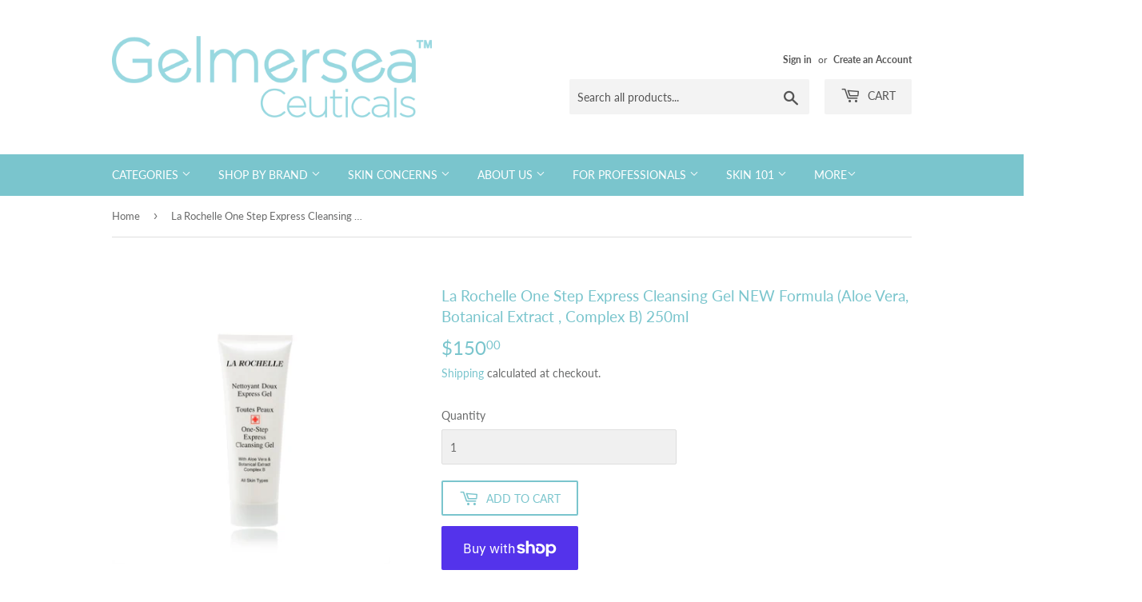

--- FILE ---
content_type: text/html; charset=utf-8
request_url: https://gelmersea.com/products/la-rochelle-one-step-express-cleansing-gel-new-formula-aloe-vera-botanical-extract-complex-b-250ml
body_size: 27704
content:
<!doctype html>
<html class="no-touch no-js">
<head>
  
  <meta name="google-site-verification" content="8Jg3YOOSN9-plAVLCNUGc_RK5NV6xvw0hSkwrToN8Gg" />
  
  <script>(function(H){H.className=H.className.replace(/\bno-js\b/,'js')})(document.documentElement)</script>
  <!-- Basic page needs ================================================== -->
  <meta charset="utf-8">
  <meta http-equiv="X-UA-Compatible" content="IE=edge,chrome=1">

  
  <link rel="shortcut icon" href="//gelmersea.com/cdn/shop/files/Gelmersea_Blue_Icon_76bb341e-fb86-4540-97f7-54099ae0443f_32x32.png?v=1637563086" type="image/png" />
  

  <!-- Title and description ================================================== -->
  <title>
  La Rochelle One Step Express Cleansing Gel NEW Formula (Aloe Vera, Bot &ndash; gelmersea
  </title>

  
    <meta name="description" content="About the Product:This is a refreshing ,gentle soothing &amp;amp; oil free deep cleansing gel.  Instant Exfoliating Facial that will leave your skin with baby smooth, glowing skin   Aloe Vera Sooth Skin and Heal Wounds, Horse Chestnut Extract Has Anti-inflammatory Properties Non Abrasive Effective Deep Cleansing Gel That I">
  

  <!-- Product meta ================================================== -->
  <!-- /snippets/social-meta-tags.liquid -->




<meta property="og:site_name" content="gelmersea">
<meta property="og:url" content="https://gelmersea.com/products/la-rochelle-one-step-express-cleansing-gel-new-formula-aloe-vera-botanical-extract-complex-b-250ml">
<meta property="og:title" content="La Rochelle One Step Express Cleansing Gel NEW Formula (Aloe Vera, Botanical Extract , Complex B) 250ml">
<meta property="og:type" content="product">
<meta property="og:description" content="About the Product:This is a refreshing ,gentle soothing &amp;amp; oil free deep cleansing gel.  Instant Exfoliating Facial that will leave your skin with baby smooth, glowing skin   Aloe Vera Sooth Skin and Heal Wounds, Horse Chestnut Extract Has Anti-inflammatory Properties Non Abrasive Effective Deep Cleansing Gel That I">

  <meta property="og:price:amount" content="150.00">
  <meta property="og:price:currency" content="USD">

<meta property="og:image" content="http://gelmersea.com/cdn/shop/products/la_rochelle_gel_250_ml_new_1200x1200.jpg?v=1582758220">
<meta property="og:image:secure_url" content="https://gelmersea.com/cdn/shop/products/la_rochelle_gel_250_ml_new_1200x1200.jpg?v=1582758220">


<meta name="twitter:card" content="summary_large_image">
<meta name="twitter:title" content="La Rochelle One Step Express Cleansing Gel NEW Formula (Aloe Vera, Botanical Extract , Complex B) 250ml">
<meta name="twitter:description" content="About the Product:This is a refreshing ,gentle soothing &amp;amp; oil free deep cleansing gel.  Instant Exfoliating Facial that will leave your skin with baby smooth, glowing skin   Aloe Vera Sooth Skin and Heal Wounds, Horse Chestnut Extract Has Anti-inflammatory Properties Non Abrasive Effective Deep Cleansing Gel That I">


  <!-- Helpers ================================================== -->
  <link rel="canonical" href="https://gelmersea.com/products/la-rochelle-one-step-express-cleansing-gel-new-formula-aloe-vera-botanical-extract-complex-b-250ml">
  <meta name="viewport" content="width=device-width,initial-scale=1">

  <!-- CSS ================================================== -->
  <link href="//gelmersea.com/cdn/shop/t/13/assets/theme.scss.css?v=61296879930183493051753414766" rel="stylesheet" type="text/css" media="all" />

  <!-- Header hook for plugins ================================================== -->
  <script>window.nfecShopVersion = '1768912939';window.nfecJsVersion = '449674';window.nfecCVersion = 64543</script><script>window.performance && window.performance.mark && window.performance.mark('shopify.content_for_header.start');</script><meta name="facebook-domain-verification" content="thsdr1wh6jwkytyl1fv2pizd6y38n7">
<meta name="facebook-domain-verification" content="ok0kbtjqc743864wnm840ojato4mzn">
<meta name="facebook-domain-verification" content="bmxxwvcfkdk31farkqx29c770ixtd5">
<meta name="facebook-domain-verification" content="b8dj9cg1mrqakvo3hn6bf9j4r5kheg">
<meta id="shopify-digital-wallet" name="shopify-digital-wallet" content="/20356027/digital_wallets/dialog">
<meta name="shopify-checkout-api-token" content="00312ae6085bafccfcb0993f811d90fc">
<meta id="in-context-paypal-metadata" data-shop-id="20356027" data-venmo-supported="false" data-environment="production" data-locale="en_US" data-paypal-v4="true" data-currency="USD">
<link rel="alternate" type="application/json+oembed" href="https://gelmersea.com/products/la-rochelle-one-step-express-cleansing-gel-new-formula-aloe-vera-botanical-extract-complex-b-250ml.oembed">
<script async="async" src="/checkouts/internal/preloads.js?locale=en-US"></script>
<link rel="preconnect" href="https://shop.app" crossorigin="anonymous">
<script async="async" src="https://shop.app/checkouts/internal/preloads.js?locale=en-US&shop_id=20356027" crossorigin="anonymous"></script>
<script id="apple-pay-shop-capabilities" type="application/json">{"shopId":20356027,"countryCode":"US","currencyCode":"USD","merchantCapabilities":["supports3DS"],"merchantId":"gid:\/\/shopify\/Shop\/20356027","merchantName":"gelmersea","requiredBillingContactFields":["postalAddress","email","phone"],"requiredShippingContactFields":["postalAddress","email","phone"],"shippingType":"shipping","supportedNetworks":["visa","masterCard","amex","discover","elo","jcb"],"total":{"type":"pending","label":"gelmersea","amount":"1.00"},"shopifyPaymentsEnabled":true,"supportsSubscriptions":true}</script>
<script id="shopify-features" type="application/json">{"accessToken":"00312ae6085bafccfcb0993f811d90fc","betas":["rich-media-storefront-analytics"],"domain":"gelmersea.com","predictiveSearch":true,"shopId":20356027,"locale":"en"}</script>
<script>var Shopify = Shopify || {};
Shopify.shop = "gelmerseeceuticals.myshopify.com";
Shopify.locale = "en";
Shopify.currency = {"active":"USD","rate":"1.0"};
Shopify.country = "US";
Shopify.theme = {"name":"Supply","id":82629034038,"schema_name":"Supply","schema_version":"8.9.20","theme_store_id":679,"role":"main"};
Shopify.theme.handle = "null";
Shopify.theme.style = {"id":null,"handle":null};
Shopify.cdnHost = "gelmersea.com/cdn";
Shopify.routes = Shopify.routes || {};
Shopify.routes.root = "/";</script>
<script type="module">!function(o){(o.Shopify=o.Shopify||{}).modules=!0}(window);</script>
<script>!function(o){function n(){var o=[];function n(){o.push(Array.prototype.slice.apply(arguments))}return n.q=o,n}var t=o.Shopify=o.Shopify||{};t.loadFeatures=n(),t.autoloadFeatures=n()}(window);</script>
<script>
  window.ShopifyPay = window.ShopifyPay || {};
  window.ShopifyPay.apiHost = "shop.app\/pay";
  window.ShopifyPay.redirectState = null;
</script>
<script id="shop-js-analytics" type="application/json">{"pageType":"product"}</script>
<script defer="defer" async type="module" src="//gelmersea.com/cdn/shopifycloud/shop-js/modules/v2/client.init-shop-cart-sync_BdyHc3Nr.en.esm.js"></script>
<script defer="defer" async type="module" src="//gelmersea.com/cdn/shopifycloud/shop-js/modules/v2/chunk.common_Daul8nwZ.esm.js"></script>
<script type="module">
  await import("//gelmersea.com/cdn/shopifycloud/shop-js/modules/v2/client.init-shop-cart-sync_BdyHc3Nr.en.esm.js");
await import("//gelmersea.com/cdn/shopifycloud/shop-js/modules/v2/chunk.common_Daul8nwZ.esm.js");

  window.Shopify.SignInWithShop?.initShopCartSync?.({"fedCMEnabled":true,"windoidEnabled":true});

</script>
<script>
  window.Shopify = window.Shopify || {};
  if (!window.Shopify.featureAssets) window.Shopify.featureAssets = {};
  window.Shopify.featureAssets['shop-js'] = {"shop-cart-sync":["modules/v2/client.shop-cart-sync_QYOiDySF.en.esm.js","modules/v2/chunk.common_Daul8nwZ.esm.js"],"init-fed-cm":["modules/v2/client.init-fed-cm_DchLp9rc.en.esm.js","modules/v2/chunk.common_Daul8nwZ.esm.js"],"shop-button":["modules/v2/client.shop-button_OV7bAJc5.en.esm.js","modules/v2/chunk.common_Daul8nwZ.esm.js"],"init-windoid":["modules/v2/client.init-windoid_DwxFKQ8e.en.esm.js","modules/v2/chunk.common_Daul8nwZ.esm.js"],"shop-cash-offers":["modules/v2/client.shop-cash-offers_DWtL6Bq3.en.esm.js","modules/v2/chunk.common_Daul8nwZ.esm.js","modules/v2/chunk.modal_CQq8HTM6.esm.js"],"shop-toast-manager":["modules/v2/client.shop-toast-manager_CX9r1SjA.en.esm.js","modules/v2/chunk.common_Daul8nwZ.esm.js"],"init-shop-email-lookup-coordinator":["modules/v2/client.init-shop-email-lookup-coordinator_UhKnw74l.en.esm.js","modules/v2/chunk.common_Daul8nwZ.esm.js"],"pay-button":["modules/v2/client.pay-button_DzxNnLDY.en.esm.js","modules/v2/chunk.common_Daul8nwZ.esm.js"],"avatar":["modules/v2/client.avatar_BTnouDA3.en.esm.js"],"init-shop-cart-sync":["modules/v2/client.init-shop-cart-sync_BdyHc3Nr.en.esm.js","modules/v2/chunk.common_Daul8nwZ.esm.js"],"shop-login-button":["modules/v2/client.shop-login-button_D8B466_1.en.esm.js","modules/v2/chunk.common_Daul8nwZ.esm.js","modules/v2/chunk.modal_CQq8HTM6.esm.js"],"init-customer-accounts-sign-up":["modules/v2/client.init-customer-accounts-sign-up_C8fpPm4i.en.esm.js","modules/v2/client.shop-login-button_D8B466_1.en.esm.js","modules/v2/chunk.common_Daul8nwZ.esm.js","modules/v2/chunk.modal_CQq8HTM6.esm.js"],"init-shop-for-new-customer-accounts":["modules/v2/client.init-shop-for-new-customer-accounts_CVTO0Ztu.en.esm.js","modules/v2/client.shop-login-button_D8B466_1.en.esm.js","modules/v2/chunk.common_Daul8nwZ.esm.js","modules/v2/chunk.modal_CQq8HTM6.esm.js"],"init-customer-accounts":["modules/v2/client.init-customer-accounts_dRgKMfrE.en.esm.js","modules/v2/client.shop-login-button_D8B466_1.en.esm.js","modules/v2/chunk.common_Daul8nwZ.esm.js","modules/v2/chunk.modal_CQq8HTM6.esm.js"],"shop-follow-button":["modules/v2/client.shop-follow-button_CkZpjEct.en.esm.js","modules/v2/chunk.common_Daul8nwZ.esm.js","modules/v2/chunk.modal_CQq8HTM6.esm.js"],"lead-capture":["modules/v2/client.lead-capture_BntHBhfp.en.esm.js","modules/v2/chunk.common_Daul8nwZ.esm.js","modules/v2/chunk.modal_CQq8HTM6.esm.js"],"checkout-modal":["modules/v2/client.checkout-modal_CfxcYbTm.en.esm.js","modules/v2/chunk.common_Daul8nwZ.esm.js","modules/v2/chunk.modal_CQq8HTM6.esm.js"],"shop-login":["modules/v2/client.shop-login_Da4GZ2H6.en.esm.js","modules/v2/chunk.common_Daul8nwZ.esm.js","modules/v2/chunk.modal_CQq8HTM6.esm.js"],"payment-terms":["modules/v2/client.payment-terms_MV4M3zvL.en.esm.js","modules/v2/chunk.common_Daul8nwZ.esm.js","modules/v2/chunk.modal_CQq8HTM6.esm.js"]};
</script>
<script>(function() {
  var isLoaded = false;
  function asyncLoad() {
    if (isLoaded) return;
    isLoaded = true;
    var urls = ["https:\/\/cdn-stamped-io.azureedge.net\/files\/shopify.v2.min.js?shop=gelmerseeceuticals.myshopify.com","\/\/www.powr.io\/powr.js?powr-token=gelmerseeceuticals.myshopify.com\u0026external-type=shopify\u0026shop=gelmerseeceuticals.myshopify.com","https:\/\/www.magisto.com\/media\/shopify\/magisto.js?shop=gelmerseeceuticals.myshopify.com","https:\/\/sliderapp.hulkapps.com\/assets\/js\/slider.js?shop=gelmerseeceuticals.myshopify.com","https:\/\/discount.webcontrive.com\/assets\/js\/discount-box.js?v=1.1\u0026shop=gelmerseeceuticals.myshopify.com","https:\/\/cdn.getcarro.com\/script-tags\/all\/050820094100.js?shop=gelmerseeceuticals.myshopify.com","https:\/\/a.mailmunch.co\/widgets\/site-505609-80b8f1319d659c50e0f13626bad98349afb10642.js?shop=gelmerseeceuticals.myshopify.com","https:\/\/chimpstatic.com\/mcjs-connected\/js\/users\/2ba8614c64e89102f6c1f6b00\/902303760e1f23a8578fde5cb.js?shop=gelmerseeceuticals.myshopify.com","https:\/\/cdn.shopify.com\/s\/files\/1\/2035\/6027\/t\/13\/assets\/postscript-sdk.js?v=1666817704\u0026shopId=241633\u0026shop=gelmerseeceuticals.myshopify.com","https:\/\/d5zu2f4xvqanl.cloudfront.net\/42\/fe\/loader_2.js?shop=gelmerseeceuticals.myshopify.com","https:\/\/cdn.hextom.com\/js\/freeshippingbar.js?shop=gelmerseeceuticals.myshopify.com"];
    for (var i = 0; i < urls.length; i++) {
      var s = document.createElement('script');
      s.type = 'text/javascript';
      s.async = true;
      s.src = urls[i];
      var x = document.getElementsByTagName('script')[0];
      x.parentNode.insertBefore(s, x);
    }
  };
  if(window.attachEvent) {
    window.attachEvent('onload', asyncLoad);
  } else {
    window.addEventListener('load', asyncLoad, false);
  }
})();</script>
<script id="__st">var __st={"a":20356027,"offset":-28800,"reqid":"5ffe6384-8ee3-43d2-898d-3e40d79f9453-1768987439","pageurl":"gelmersea.com\/products\/la-rochelle-one-step-express-cleansing-gel-new-formula-aloe-vera-botanical-extract-complex-b-250ml","u":"898cf8c3e50c","p":"product","rtyp":"product","rid":4469022359606};</script>
<script>window.ShopifyPaypalV4VisibilityTracking = true;</script>
<script id="captcha-bootstrap">!function(){'use strict';const t='contact',e='account',n='new_comment',o=[[t,t],['blogs',n],['comments',n],[t,'customer']],c=[[e,'customer_login'],[e,'guest_login'],[e,'recover_customer_password'],[e,'create_customer']],r=t=>t.map((([t,e])=>`form[action*='/${t}']:not([data-nocaptcha='true']) input[name='form_type'][value='${e}']`)).join(','),a=t=>()=>t?[...document.querySelectorAll(t)].map((t=>t.form)):[];function s(){const t=[...o],e=r(t);return a(e)}const i='password',u='form_key',d=['recaptcha-v3-token','g-recaptcha-response','h-captcha-response',i],f=()=>{try{return window.sessionStorage}catch{return}},m='__shopify_v',_=t=>t.elements[u];function p(t,e,n=!1){try{const o=window.sessionStorage,c=JSON.parse(o.getItem(e)),{data:r}=function(t){const{data:e,action:n}=t;return t[m]||n?{data:e,action:n}:{data:t,action:n}}(c);for(const[e,n]of Object.entries(r))t.elements[e]&&(t.elements[e].value=n);n&&o.removeItem(e)}catch(o){console.error('form repopulation failed',{error:o})}}const l='form_type',E='cptcha';function T(t){t.dataset[E]=!0}const w=window,h=w.document,L='Shopify',v='ce_forms',y='captcha';let A=!1;((t,e)=>{const n=(g='f06e6c50-85a8-45c8-87d0-21a2b65856fe',I='https://cdn.shopify.com/shopifycloud/storefront-forms-hcaptcha/ce_storefront_forms_captcha_hcaptcha.v1.5.2.iife.js',D={infoText:'Protected by hCaptcha',privacyText:'Privacy',termsText:'Terms'},(t,e,n)=>{const o=w[L][v],c=o.bindForm;if(c)return c(t,g,e,D).then(n);var r;o.q.push([[t,g,e,D],n]),r=I,A||(h.body.append(Object.assign(h.createElement('script'),{id:'captcha-provider',async:!0,src:r})),A=!0)});var g,I,D;w[L]=w[L]||{},w[L][v]=w[L][v]||{},w[L][v].q=[],w[L][y]=w[L][y]||{},w[L][y].protect=function(t,e){n(t,void 0,e),T(t)},Object.freeze(w[L][y]),function(t,e,n,w,h,L){const[v,y,A,g]=function(t,e,n){const i=e?o:[],u=t?c:[],d=[...i,...u],f=r(d),m=r(i),_=r(d.filter((([t,e])=>n.includes(e))));return[a(f),a(m),a(_),s()]}(w,h,L),I=t=>{const e=t.target;return e instanceof HTMLFormElement?e:e&&e.form},D=t=>v().includes(t);t.addEventListener('submit',(t=>{const e=I(t);if(!e)return;const n=D(e)&&!e.dataset.hcaptchaBound&&!e.dataset.recaptchaBound,o=_(e),c=g().includes(e)&&(!o||!o.value);(n||c)&&t.preventDefault(),c&&!n&&(function(t){try{if(!f())return;!function(t){const e=f();if(!e)return;const n=_(t);if(!n)return;const o=n.value;o&&e.removeItem(o)}(t);const e=Array.from(Array(32),(()=>Math.random().toString(36)[2])).join('');!function(t,e){_(t)||t.append(Object.assign(document.createElement('input'),{type:'hidden',name:u})),t.elements[u].value=e}(t,e),function(t,e){const n=f();if(!n)return;const o=[...t.querySelectorAll(`input[type='${i}']`)].map((({name:t})=>t)),c=[...d,...o],r={};for(const[a,s]of new FormData(t).entries())c.includes(a)||(r[a]=s);n.setItem(e,JSON.stringify({[m]:1,action:t.action,data:r}))}(t,e)}catch(e){console.error('failed to persist form',e)}}(e),e.submit())}));const S=(t,e)=>{t&&!t.dataset[E]&&(n(t,e.some((e=>e===t))),T(t))};for(const o of['focusin','change'])t.addEventListener(o,(t=>{const e=I(t);D(e)&&S(e,y())}));const B=e.get('form_key'),M=e.get(l),P=B&&M;t.addEventListener('DOMContentLoaded',(()=>{const t=y();if(P)for(const e of t)e.elements[l].value===M&&p(e,B);[...new Set([...A(),...v().filter((t=>'true'===t.dataset.shopifyCaptcha))])].forEach((e=>S(e,t)))}))}(h,new URLSearchParams(w.location.search),n,t,e,['guest_login'])})(!0,!0)}();</script>
<script integrity="sha256-4kQ18oKyAcykRKYeNunJcIwy7WH5gtpwJnB7kiuLZ1E=" data-source-attribution="shopify.loadfeatures" defer="defer" src="//gelmersea.com/cdn/shopifycloud/storefront/assets/storefront/load_feature-a0a9edcb.js" crossorigin="anonymous"></script>
<script crossorigin="anonymous" defer="defer" src="//gelmersea.com/cdn/shopifycloud/storefront/assets/shopify_pay/storefront-65b4c6d7.js?v=20250812"></script>
<script data-source-attribution="shopify.dynamic_checkout.dynamic.init">var Shopify=Shopify||{};Shopify.PaymentButton=Shopify.PaymentButton||{isStorefrontPortableWallets:!0,init:function(){window.Shopify.PaymentButton.init=function(){};var t=document.createElement("script");t.src="https://gelmersea.com/cdn/shopifycloud/portable-wallets/latest/portable-wallets.en.js",t.type="module",document.head.appendChild(t)}};
</script>
<script data-source-attribution="shopify.dynamic_checkout.buyer_consent">
  function portableWalletsHideBuyerConsent(e){var t=document.getElementById("shopify-buyer-consent"),n=document.getElementById("shopify-subscription-policy-button");t&&n&&(t.classList.add("hidden"),t.setAttribute("aria-hidden","true"),n.removeEventListener("click",e))}function portableWalletsShowBuyerConsent(e){var t=document.getElementById("shopify-buyer-consent"),n=document.getElementById("shopify-subscription-policy-button");t&&n&&(t.classList.remove("hidden"),t.removeAttribute("aria-hidden"),n.addEventListener("click",e))}window.Shopify?.PaymentButton&&(window.Shopify.PaymentButton.hideBuyerConsent=portableWalletsHideBuyerConsent,window.Shopify.PaymentButton.showBuyerConsent=portableWalletsShowBuyerConsent);
</script>
<script>
  function portableWalletsCleanup(e){e&&e.src&&console.error("Failed to load portable wallets script "+e.src);var t=document.querySelectorAll("shopify-accelerated-checkout .shopify-payment-button__skeleton, shopify-accelerated-checkout-cart .wallet-cart-button__skeleton"),e=document.getElementById("shopify-buyer-consent");for(let e=0;e<t.length;e++)t[e].remove();e&&e.remove()}function portableWalletsNotLoadedAsModule(e){e instanceof ErrorEvent&&"string"==typeof e.message&&e.message.includes("import.meta")&&"string"==typeof e.filename&&e.filename.includes("portable-wallets")&&(window.removeEventListener("error",portableWalletsNotLoadedAsModule),window.Shopify.PaymentButton.failedToLoad=e,"loading"===document.readyState?document.addEventListener("DOMContentLoaded",window.Shopify.PaymentButton.init):window.Shopify.PaymentButton.init())}window.addEventListener("error",portableWalletsNotLoadedAsModule);
</script>

<script type="module" src="https://gelmersea.com/cdn/shopifycloud/portable-wallets/latest/portable-wallets.en.js" onError="portableWalletsCleanup(this)" crossorigin="anonymous"></script>
<script nomodule>
  document.addEventListener("DOMContentLoaded", portableWalletsCleanup);
</script>

<link id="shopify-accelerated-checkout-styles" rel="stylesheet" media="screen" href="https://gelmersea.com/cdn/shopifycloud/portable-wallets/latest/accelerated-checkout-backwards-compat.css" crossorigin="anonymous">
<style id="shopify-accelerated-checkout-cart">
        #shopify-buyer-consent {
  margin-top: 1em;
  display: inline-block;
  width: 100%;
}

#shopify-buyer-consent.hidden {
  display: none;
}

#shopify-subscription-policy-button {
  background: none;
  border: none;
  padding: 0;
  text-decoration: underline;
  font-size: inherit;
  cursor: pointer;
}

#shopify-subscription-policy-button::before {
  box-shadow: none;
}

      </style>

<script>window.performance && window.performance.mark && window.performance.mark('shopify.content_for_header.end');</script>

  
  

  <script src="//gelmersea.com/cdn/shop/t/13/assets/jquery-2.2.3.min.js?v=58211863146907186831590123877" type="text/javascript"></script>

  <script src="//gelmersea.com/cdn/shop/t/13/assets/lazysizes.min.js?v=8147953233334221341590123878" async="async"></script>
  <script src="//gelmersea.com/cdn/shop/t/13/assets/vendor.js?v=106177282645720727331590123880" defer="defer"></script>
  <script src="//gelmersea.com/cdn/shop/t/13/assets/theme.js?v=104651861431369677821637472304" defer="defer"></script>

 <meta name="google-site-verification" content="z-FYV-grKdw03RUOzliImbJlROpDYyS-e1nES0O61Ok" />
  
 
<!-- "snippets/pagefly-header.liquid" was not rendered, the associated app was uninstalled -->

  
  


  
  
  
<link href="https://monorail-edge.shopifysvc.com" rel="dns-prefetch">
<script>(function(){if ("sendBeacon" in navigator && "performance" in window) {try {var session_token_from_headers = performance.getEntriesByType('navigation')[0].serverTiming.find(x => x.name == '_s').description;} catch {var session_token_from_headers = undefined;}var session_cookie_matches = document.cookie.match(/_shopify_s=([^;]*)/);var session_token_from_cookie = session_cookie_matches && session_cookie_matches.length === 2 ? session_cookie_matches[1] : "";var session_token = session_token_from_headers || session_token_from_cookie || "";function handle_abandonment_event(e) {var entries = performance.getEntries().filter(function(entry) {return /monorail-edge.shopifysvc.com/.test(entry.name);});if (!window.abandonment_tracked && entries.length === 0) {window.abandonment_tracked = true;var currentMs = Date.now();var navigation_start = performance.timing.navigationStart;var payload = {shop_id: 20356027,url: window.location.href,navigation_start,duration: currentMs - navigation_start,session_token,page_type: "product"};window.navigator.sendBeacon("https://monorail-edge.shopifysvc.com/v1/produce", JSON.stringify({schema_id: "online_store_buyer_site_abandonment/1.1",payload: payload,metadata: {event_created_at_ms: currentMs,event_sent_at_ms: currentMs}}));}}window.addEventListener('pagehide', handle_abandonment_event);}}());</script>
<script id="web-pixels-manager-setup">(function e(e,d,r,n,o){if(void 0===o&&(o={}),!Boolean(null===(a=null===(i=window.Shopify)||void 0===i?void 0:i.analytics)||void 0===a?void 0:a.replayQueue)){var i,a;window.Shopify=window.Shopify||{};var t=window.Shopify;t.analytics=t.analytics||{};var s=t.analytics;s.replayQueue=[],s.publish=function(e,d,r){return s.replayQueue.push([e,d,r]),!0};try{self.performance.mark("wpm:start")}catch(e){}var l=function(){var e={modern:/Edge?\/(1{2}[4-9]|1[2-9]\d|[2-9]\d{2}|\d{4,})\.\d+(\.\d+|)|Firefox\/(1{2}[4-9]|1[2-9]\d|[2-9]\d{2}|\d{4,})\.\d+(\.\d+|)|Chrom(ium|e)\/(9{2}|\d{3,})\.\d+(\.\d+|)|(Maci|X1{2}).+ Version\/(15\.\d+|(1[6-9]|[2-9]\d|\d{3,})\.\d+)([,.]\d+|)( \(\w+\)|)( Mobile\/\w+|) Safari\/|Chrome.+OPR\/(9{2}|\d{3,})\.\d+\.\d+|(CPU[ +]OS|iPhone[ +]OS|CPU[ +]iPhone|CPU IPhone OS|CPU iPad OS)[ +]+(15[._]\d+|(1[6-9]|[2-9]\d|\d{3,})[._]\d+)([._]\d+|)|Android:?[ /-](13[3-9]|1[4-9]\d|[2-9]\d{2}|\d{4,})(\.\d+|)(\.\d+|)|Android.+Firefox\/(13[5-9]|1[4-9]\d|[2-9]\d{2}|\d{4,})\.\d+(\.\d+|)|Android.+Chrom(ium|e)\/(13[3-9]|1[4-9]\d|[2-9]\d{2}|\d{4,})\.\d+(\.\d+|)|SamsungBrowser\/([2-9]\d|\d{3,})\.\d+/,legacy:/Edge?\/(1[6-9]|[2-9]\d|\d{3,})\.\d+(\.\d+|)|Firefox\/(5[4-9]|[6-9]\d|\d{3,})\.\d+(\.\d+|)|Chrom(ium|e)\/(5[1-9]|[6-9]\d|\d{3,})\.\d+(\.\d+|)([\d.]+$|.*Safari\/(?![\d.]+ Edge\/[\d.]+$))|(Maci|X1{2}).+ Version\/(10\.\d+|(1[1-9]|[2-9]\d|\d{3,})\.\d+)([,.]\d+|)( \(\w+\)|)( Mobile\/\w+|) Safari\/|Chrome.+OPR\/(3[89]|[4-9]\d|\d{3,})\.\d+\.\d+|(CPU[ +]OS|iPhone[ +]OS|CPU[ +]iPhone|CPU IPhone OS|CPU iPad OS)[ +]+(10[._]\d+|(1[1-9]|[2-9]\d|\d{3,})[._]\d+)([._]\d+|)|Android:?[ /-](13[3-9]|1[4-9]\d|[2-9]\d{2}|\d{4,})(\.\d+|)(\.\d+|)|Mobile Safari.+OPR\/([89]\d|\d{3,})\.\d+\.\d+|Android.+Firefox\/(13[5-9]|1[4-9]\d|[2-9]\d{2}|\d{4,})\.\d+(\.\d+|)|Android.+Chrom(ium|e)\/(13[3-9]|1[4-9]\d|[2-9]\d{2}|\d{4,})\.\d+(\.\d+|)|Android.+(UC? ?Browser|UCWEB|U3)[ /]?(15\.([5-9]|\d{2,})|(1[6-9]|[2-9]\d|\d{3,})\.\d+)\.\d+|SamsungBrowser\/(5\.\d+|([6-9]|\d{2,})\.\d+)|Android.+MQ{2}Browser\/(14(\.(9|\d{2,})|)|(1[5-9]|[2-9]\d|\d{3,})(\.\d+|))(\.\d+|)|K[Aa][Ii]OS\/(3\.\d+|([4-9]|\d{2,})\.\d+)(\.\d+|)/},d=e.modern,r=e.legacy,n=navigator.userAgent;return n.match(d)?"modern":n.match(r)?"legacy":"unknown"}(),u="modern"===l?"modern":"legacy",c=(null!=n?n:{modern:"",legacy:""})[u],f=function(e){return[e.baseUrl,"/wpm","/b",e.hashVersion,"modern"===e.buildTarget?"m":"l",".js"].join("")}({baseUrl:d,hashVersion:r,buildTarget:u}),m=function(e){var d=e.version,r=e.bundleTarget,n=e.surface,o=e.pageUrl,i=e.monorailEndpoint;return{emit:function(e){var a=e.status,t=e.errorMsg,s=(new Date).getTime(),l=JSON.stringify({metadata:{event_sent_at_ms:s},events:[{schema_id:"web_pixels_manager_load/3.1",payload:{version:d,bundle_target:r,page_url:o,status:a,surface:n,error_msg:t},metadata:{event_created_at_ms:s}}]});if(!i)return console&&console.warn&&console.warn("[Web Pixels Manager] No Monorail endpoint provided, skipping logging."),!1;try{return self.navigator.sendBeacon.bind(self.navigator)(i,l)}catch(e){}var u=new XMLHttpRequest;try{return u.open("POST",i,!0),u.setRequestHeader("Content-Type","text/plain"),u.send(l),!0}catch(e){return console&&console.warn&&console.warn("[Web Pixels Manager] Got an unhandled error while logging to Monorail."),!1}}}}({version:r,bundleTarget:l,surface:e.surface,pageUrl:self.location.href,monorailEndpoint:e.monorailEndpoint});try{o.browserTarget=l,function(e){var d=e.src,r=e.async,n=void 0===r||r,o=e.onload,i=e.onerror,a=e.sri,t=e.scriptDataAttributes,s=void 0===t?{}:t,l=document.createElement("script"),u=document.querySelector("head"),c=document.querySelector("body");if(l.async=n,l.src=d,a&&(l.integrity=a,l.crossOrigin="anonymous"),s)for(var f in s)if(Object.prototype.hasOwnProperty.call(s,f))try{l.dataset[f]=s[f]}catch(e){}if(o&&l.addEventListener("load",o),i&&l.addEventListener("error",i),u)u.appendChild(l);else{if(!c)throw new Error("Did not find a head or body element to append the script");c.appendChild(l)}}({src:f,async:!0,onload:function(){if(!function(){var e,d;return Boolean(null===(d=null===(e=window.Shopify)||void 0===e?void 0:e.analytics)||void 0===d?void 0:d.initialized)}()){var d=window.webPixelsManager.init(e)||void 0;if(d){var r=window.Shopify.analytics;r.replayQueue.forEach((function(e){var r=e[0],n=e[1],o=e[2];d.publishCustomEvent(r,n,o)})),r.replayQueue=[],r.publish=d.publishCustomEvent,r.visitor=d.visitor,r.initialized=!0}}},onerror:function(){return m.emit({status:"failed",errorMsg:"".concat(f," has failed to load")})},sri:function(e){var d=/^sha384-[A-Za-z0-9+/=]+$/;return"string"==typeof e&&d.test(e)}(c)?c:"",scriptDataAttributes:o}),m.emit({status:"loading"})}catch(e){m.emit({status:"failed",errorMsg:(null==e?void 0:e.message)||"Unknown error"})}}})({shopId: 20356027,storefrontBaseUrl: "https://gelmersea.com",extensionsBaseUrl: "https://extensions.shopifycdn.com/cdn/shopifycloud/web-pixels-manager",monorailEndpoint: "https://monorail-edge.shopifysvc.com/unstable/produce_batch",surface: "storefront-renderer",enabledBetaFlags: ["2dca8a86"],webPixelsConfigList: [{"id":"1174601782","configuration":"{\"shopId\":\"241633\"}","eventPayloadVersion":"v1","runtimeContext":"STRICT","scriptVersion":"e57a43765e0d230c1bcb12178c1ff13f","type":"APP","apiClientId":2328352,"privacyPurposes":[],"dataSharingAdjustments":{"protectedCustomerApprovalScopes":["read_customer_address","read_customer_email","read_customer_name","read_customer_personal_data","read_customer_phone"]}},{"id":"112853046","configuration":"{\"pixel_id\":\"591817558842421\",\"pixel_type\":\"facebook_pixel\",\"metaapp_system_user_token\":\"-\"}","eventPayloadVersion":"v1","runtimeContext":"OPEN","scriptVersion":"ca16bc87fe92b6042fbaa3acc2fbdaa6","type":"APP","apiClientId":2329312,"privacyPurposes":["ANALYTICS","MARKETING","SALE_OF_DATA"],"dataSharingAdjustments":{"protectedCustomerApprovalScopes":["read_customer_address","read_customer_email","read_customer_name","read_customer_personal_data","read_customer_phone"]}},{"id":"63307830","eventPayloadVersion":"v1","runtimeContext":"LAX","scriptVersion":"1","type":"CUSTOM","privacyPurposes":["MARKETING"],"name":"Meta pixel (migrated)"},{"id":"shopify-app-pixel","configuration":"{}","eventPayloadVersion":"v1","runtimeContext":"STRICT","scriptVersion":"0450","apiClientId":"shopify-pixel","type":"APP","privacyPurposes":["ANALYTICS","MARKETING"]},{"id":"shopify-custom-pixel","eventPayloadVersion":"v1","runtimeContext":"LAX","scriptVersion":"0450","apiClientId":"shopify-pixel","type":"CUSTOM","privacyPurposes":["ANALYTICS","MARKETING"]}],isMerchantRequest: false,initData: {"shop":{"name":"gelmersea","paymentSettings":{"currencyCode":"USD"},"myshopifyDomain":"gelmerseeceuticals.myshopify.com","countryCode":"US","storefrontUrl":"https:\/\/gelmersea.com"},"customer":null,"cart":null,"checkout":null,"productVariants":[{"price":{"amount":150.0,"currencyCode":"USD"},"product":{"title":"La Rochelle One Step Express Cleansing Gel NEW Formula (Aloe Vera, Botanical Extract , Complex B) 250ml","vendor":"gelmersea","id":"4469022359606","untranslatedTitle":"La Rochelle One Step Express Cleansing Gel NEW Formula (Aloe Vera, Botanical Extract , Complex B) 250ml","url":"\/products\/la-rochelle-one-step-express-cleansing-gel-new-formula-aloe-vera-botanical-extract-complex-b-250ml","type":"exfoliant"},"id":"31755487182902","image":{"src":"\/\/gelmersea.com\/cdn\/shop\/products\/la_rochelle_gel_250_ml_new.jpg?v=1582758220"},"sku":"","title":"Default Title","untranslatedTitle":"Default Title"}],"purchasingCompany":null},},"https://gelmersea.com/cdn","fcfee988w5aeb613cpc8e4bc33m6693e112",{"modern":"","legacy":""},{"shopId":"20356027","storefrontBaseUrl":"https:\/\/gelmersea.com","extensionBaseUrl":"https:\/\/extensions.shopifycdn.com\/cdn\/shopifycloud\/web-pixels-manager","surface":"storefront-renderer","enabledBetaFlags":"[\"2dca8a86\"]","isMerchantRequest":"false","hashVersion":"fcfee988w5aeb613cpc8e4bc33m6693e112","publish":"custom","events":"[[\"page_viewed\",{}],[\"product_viewed\",{\"productVariant\":{\"price\":{\"amount\":150.0,\"currencyCode\":\"USD\"},\"product\":{\"title\":\"La Rochelle One Step Express Cleansing Gel NEW Formula (Aloe Vera, Botanical Extract , Complex B) 250ml\",\"vendor\":\"gelmersea\",\"id\":\"4469022359606\",\"untranslatedTitle\":\"La Rochelle One Step Express Cleansing Gel NEW Formula (Aloe Vera, Botanical Extract , Complex B) 250ml\",\"url\":\"\/products\/la-rochelle-one-step-express-cleansing-gel-new-formula-aloe-vera-botanical-extract-complex-b-250ml\",\"type\":\"exfoliant\"},\"id\":\"31755487182902\",\"image\":{\"src\":\"\/\/gelmersea.com\/cdn\/shop\/products\/la_rochelle_gel_250_ml_new.jpg?v=1582758220\"},\"sku\":\"\",\"title\":\"Default Title\",\"untranslatedTitle\":\"Default Title\"}}]]"});</script><script>
  window.ShopifyAnalytics = window.ShopifyAnalytics || {};
  window.ShopifyAnalytics.meta = window.ShopifyAnalytics.meta || {};
  window.ShopifyAnalytics.meta.currency = 'USD';
  var meta = {"product":{"id":4469022359606,"gid":"gid:\/\/shopify\/Product\/4469022359606","vendor":"gelmersea","type":"exfoliant","handle":"la-rochelle-one-step-express-cleansing-gel-new-formula-aloe-vera-botanical-extract-complex-b-250ml","variants":[{"id":31755487182902,"price":15000,"name":"La Rochelle One Step Express Cleansing Gel NEW Formula (Aloe Vera, Botanical Extract , Complex B) 250ml","public_title":null,"sku":""}],"remote":false},"page":{"pageType":"product","resourceType":"product","resourceId":4469022359606,"requestId":"5ffe6384-8ee3-43d2-898d-3e40d79f9453-1768987439"}};
  for (var attr in meta) {
    window.ShopifyAnalytics.meta[attr] = meta[attr];
  }
</script>
<script class="analytics">
  (function () {
    var customDocumentWrite = function(content) {
      var jquery = null;

      if (window.jQuery) {
        jquery = window.jQuery;
      } else if (window.Checkout && window.Checkout.$) {
        jquery = window.Checkout.$;
      }

      if (jquery) {
        jquery('body').append(content);
      }
    };

    var hasLoggedConversion = function(token) {
      if (token) {
        return document.cookie.indexOf('loggedConversion=' + token) !== -1;
      }
      return false;
    }

    var setCookieIfConversion = function(token) {
      if (token) {
        var twoMonthsFromNow = new Date(Date.now());
        twoMonthsFromNow.setMonth(twoMonthsFromNow.getMonth() + 2);

        document.cookie = 'loggedConversion=' + token + '; expires=' + twoMonthsFromNow;
      }
    }

    var trekkie = window.ShopifyAnalytics.lib = window.trekkie = window.trekkie || [];
    if (trekkie.integrations) {
      return;
    }
    trekkie.methods = [
      'identify',
      'page',
      'ready',
      'track',
      'trackForm',
      'trackLink'
    ];
    trekkie.factory = function(method) {
      return function() {
        var args = Array.prototype.slice.call(arguments);
        args.unshift(method);
        trekkie.push(args);
        return trekkie;
      };
    };
    for (var i = 0; i < trekkie.methods.length; i++) {
      var key = trekkie.methods[i];
      trekkie[key] = trekkie.factory(key);
    }
    trekkie.load = function(config) {
      trekkie.config = config || {};
      trekkie.config.initialDocumentCookie = document.cookie;
      var first = document.getElementsByTagName('script')[0];
      var script = document.createElement('script');
      script.type = 'text/javascript';
      script.onerror = function(e) {
        var scriptFallback = document.createElement('script');
        scriptFallback.type = 'text/javascript';
        scriptFallback.onerror = function(error) {
                var Monorail = {
      produce: function produce(monorailDomain, schemaId, payload) {
        var currentMs = new Date().getTime();
        var event = {
          schema_id: schemaId,
          payload: payload,
          metadata: {
            event_created_at_ms: currentMs,
            event_sent_at_ms: currentMs
          }
        };
        return Monorail.sendRequest("https://" + monorailDomain + "/v1/produce", JSON.stringify(event));
      },
      sendRequest: function sendRequest(endpointUrl, payload) {
        // Try the sendBeacon API
        if (window && window.navigator && typeof window.navigator.sendBeacon === 'function' && typeof window.Blob === 'function' && !Monorail.isIos12()) {
          var blobData = new window.Blob([payload], {
            type: 'text/plain'
          });

          if (window.navigator.sendBeacon(endpointUrl, blobData)) {
            return true;
          } // sendBeacon was not successful

        } // XHR beacon

        var xhr = new XMLHttpRequest();

        try {
          xhr.open('POST', endpointUrl);
          xhr.setRequestHeader('Content-Type', 'text/plain');
          xhr.send(payload);
        } catch (e) {
          console.log(e);
        }

        return false;
      },
      isIos12: function isIos12() {
        return window.navigator.userAgent.lastIndexOf('iPhone; CPU iPhone OS 12_') !== -1 || window.navigator.userAgent.lastIndexOf('iPad; CPU OS 12_') !== -1;
      }
    };
    Monorail.produce('monorail-edge.shopifysvc.com',
      'trekkie_storefront_load_errors/1.1',
      {shop_id: 20356027,
      theme_id: 82629034038,
      app_name: "storefront",
      context_url: window.location.href,
      source_url: "//gelmersea.com/cdn/s/trekkie.storefront.cd680fe47e6c39ca5d5df5f0a32d569bc48c0f27.min.js"});

        };
        scriptFallback.async = true;
        scriptFallback.src = '//gelmersea.com/cdn/s/trekkie.storefront.cd680fe47e6c39ca5d5df5f0a32d569bc48c0f27.min.js';
        first.parentNode.insertBefore(scriptFallback, first);
      };
      script.async = true;
      script.src = '//gelmersea.com/cdn/s/trekkie.storefront.cd680fe47e6c39ca5d5df5f0a32d569bc48c0f27.min.js';
      first.parentNode.insertBefore(script, first);
    };
    trekkie.load(
      {"Trekkie":{"appName":"storefront","development":false,"defaultAttributes":{"shopId":20356027,"isMerchantRequest":null,"themeId":82629034038,"themeCityHash":"8052636465262642248","contentLanguage":"en","currency":"USD","eventMetadataId":"a2a4ffa4-0c5e-45fc-8008-d358e8a4736b"},"isServerSideCookieWritingEnabled":true,"monorailRegion":"shop_domain","enabledBetaFlags":["65f19447"]},"Session Attribution":{},"S2S":{"facebookCapiEnabled":true,"source":"trekkie-storefront-renderer","apiClientId":580111}}
    );

    var loaded = false;
    trekkie.ready(function() {
      if (loaded) return;
      loaded = true;

      window.ShopifyAnalytics.lib = window.trekkie;

      var originalDocumentWrite = document.write;
      document.write = customDocumentWrite;
      try { window.ShopifyAnalytics.merchantGoogleAnalytics.call(this); } catch(error) {};
      document.write = originalDocumentWrite;

      window.ShopifyAnalytics.lib.page(null,{"pageType":"product","resourceType":"product","resourceId":4469022359606,"requestId":"5ffe6384-8ee3-43d2-898d-3e40d79f9453-1768987439","shopifyEmitted":true});

      var match = window.location.pathname.match(/checkouts\/(.+)\/(thank_you|post_purchase)/)
      var token = match? match[1]: undefined;
      if (!hasLoggedConversion(token)) {
        setCookieIfConversion(token);
        window.ShopifyAnalytics.lib.track("Viewed Product",{"currency":"USD","variantId":31755487182902,"productId":4469022359606,"productGid":"gid:\/\/shopify\/Product\/4469022359606","name":"La Rochelle One Step Express Cleansing Gel NEW Formula (Aloe Vera, Botanical Extract , Complex B) 250ml","price":"150.00","sku":"","brand":"gelmersea","variant":null,"category":"exfoliant","nonInteraction":true,"remote":false},undefined,undefined,{"shopifyEmitted":true});
      window.ShopifyAnalytics.lib.track("monorail:\/\/trekkie_storefront_viewed_product\/1.1",{"currency":"USD","variantId":31755487182902,"productId":4469022359606,"productGid":"gid:\/\/shopify\/Product\/4469022359606","name":"La Rochelle One Step Express Cleansing Gel NEW Formula (Aloe Vera, Botanical Extract , Complex B) 250ml","price":"150.00","sku":"","brand":"gelmersea","variant":null,"category":"exfoliant","nonInteraction":true,"remote":false,"referer":"https:\/\/gelmersea.com\/products\/la-rochelle-one-step-express-cleansing-gel-new-formula-aloe-vera-botanical-extract-complex-b-250ml"});
      }
    });


        var eventsListenerScript = document.createElement('script');
        eventsListenerScript.async = true;
        eventsListenerScript.src = "//gelmersea.com/cdn/shopifycloud/storefront/assets/shop_events_listener-3da45d37.js";
        document.getElementsByTagName('head')[0].appendChild(eventsListenerScript);

})();</script>
  <script>
  if (!window.ga || (window.ga && typeof window.ga !== 'function')) {
    window.ga = function ga() {
      (window.ga.q = window.ga.q || []).push(arguments);
      if (window.Shopify && window.Shopify.analytics && typeof window.Shopify.analytics.publish === 'function') {
        window.Shopify.analytics.publish("ga_stub_called", {}, {sendTo: "google_osp_migration"});
      }
      console.error("Shopify's Google Analytics stub called with:", Array.from(arguments), "\nSee https://help.shopify.com/manual/promoting-marketing/pixels/pixel-migration#google for more information.");
    };
    if (window.Shopify && window.Shopify.analytics && typeof window.Shopify.analytics.publish === 'function') {
      window.Shopify.analytics.publish("ga_stub_initialized", {}, {sendTo: "google_osp_migration"});
    }
  }
</script>
<script
  defer
  src="https://gelmersea.com/cdn/shopifycloud/perf-kit/shopify-perf-kit-3.0.4.min.js"
  data-application="storefront-renderer"
  data-shop-id="20356027"
  data-render-region="gcp-us-central1"
  data-page-type="product"
  data-theme-instance-id="82629034038"
  data-theme-name="Supply"
  data-theme-version="8.9.20"
  data-monorail-region="shop_domain"
  data-resource-timing-sampling-rate="10"
  data-shs="true"
  data-shs-beacon="true"
  data-shs-export-with-fetch="true"
  data-shs-logs-sample-rate="1"
  data-shs-beacon-endpoint="https://gelmersea.com/api/collect"
></script>
</head> 
  
 
  

<body id="la-rochelle-one-step-express-cleansing-gel-new-formula-aloe-vera-bot" class="template-product">

  <div id="shopify-section-header" class="shopify-section header-section"><header class="site-header" role="banner" data-section-id="header" data-section-type="header-section">
  <div class="wrapper">

    <div class="grid--full">
      <div class="grid-item large--one-half">
        
          <div class="h1 header-logo" itemscope itemtype="http://schema.org/Organization">
        
          
          

          <a href="/" itemprop="url">
            <div class="lazyload__image-wrapper no-js header-logo__image" style="max-width:400px;">
              <div style="padding-top:25.636363636363637%;">
                <img class="lazyload js"
                  data-src="//gelmersea.com/cdn/shop/files/teal_{width}x.png?v=1613517938"
                  data-widths="[180, 360, 540, 720, 900, 1080, 1296, 1512, 1728, 2048]"
                  data-aspectratio="3.900709219858156"
                  data-sizes="auto"
                  alt="gelmersea"
                  style="width:400px;">
              </div>
            </div>
            <noscript>
              
              <img src="//gelmersea.com/cdn/shop/files/teal_400x.png?v=1613517938"
                srcset="//gelmersea.com/cdn/shop/files/teal_400x.png?v=1613517938 1x, //gelmersea.com/cdn/shop/files/teal_400x@2x.png?v=1613517938 2x"
                alt="gelmersea"
                itemprop="logo"
                style="max-width:400px;">
            </noscript>
          </a>
          
        
          </div>
        
      </div>

      <div class="grid-item large--one-half text-center large--text-right">
        
          <div class="site-header--text-links medium-down--hide">
            
              

                <p></p>

              
            

            
              <span class="site-header--meta-links medium-down--hide">
                
                  <a href="/account/login" id="customer_login_link">Sign in</a>
                  <span class="site-header--spacer">or</span>
                  <a href="/account/register" id="customer_register_link">Create an Account</a>
                
              </span>
            
          </div>

          <br class="medium-down--hide">
        

        <form action="/search" method="get" class="search-bar" role="search">
  <input type="hidden" name="type" value="product">

  <input type="search" name="q" value="" placeholder="Search all products..." aria-label="Search all products...">
  <button type="submit" class="search-bar--submit icon-fallback-text">
    <span class="icon icon-search" aria-hidden="true"></span>
    <span class="fallback-text">Search</span>
  </button>
</form>


        <a href="/cart" class="header-cart-btn cart-toggle">
          <span class="icon icon-cart"></span>
          Cart <span class="cart-count cart-badge--desktop hidden-count">0</span>
        </a>
      </div>
    </div>

  </div>
</header>

<div id="mobileNavBar">
  <div class="display-table-cell">
    <button class="menu-toggle mobileNavBar-link" aria-controls="navBar" aria-expanded="false"><span class="icon icon-hamburger" aria-hidden="true"></span>Menu</button>
  </div>
  <div class="display-table-cell">
    <a href="/cart" class="cart-toggle mobileNavBar-link">
      <span class="icon icon-cart"></span>
      Cart <span class="cart-count hidden-count">0</span>
    </a>
  </div>
</div>

<nav class="nav-bar" id="navBar" role="navigation">
  <div class="wrapper">
    <form action="/search" method="get" class="search-bar" role="search">
  <input type="hidden" name="type" value="product">

  <input type="search" name="q" value="" placeholder="Search all products..." aria-label="Search all products...">
  <button type="submit" class="search-bar--submit icon-fallback-text">
    <span class="icon icon-search" aria-hidden="true"></span>
    <span class="fallback-text">Search</span>
  </button>
</form>

    <ul class="mobile-nav" id="MobileNav">
  
  <li class="large--hide">
    <a href="/">Home</a>
  </li>
  
  
    
      
      <li
        class="mobile-nav--has-dropdown "
        aria-haspopup="true">
        <a
          href="#1"
          class="mobile-nav--link"
          data-meganav-type="parent"
          >
            Categories
        </a>
        <button class="icon icon-arrow-down mobile-nav--button"
          aria-expanded="false"
          aria-label="Categories Menu">
        </button>
        <ul
          id="MenuParent-1"
          class="mobile-nav--dropdown "
          data-meganav-dropdown>
          
            
              <li>
                <a
                  href="/collections/moisturizers"
                  class="mobile-nav--link"
                  data-meganav-type="child"
                  >
                    Face
                </a>
              </li>
            
          
            
              <li>
                <a
                  href="/collections/cleanser"
                  class="mobile-nav--link"
                  data-meganav-type="child"
                  >
                    Hair
                </a>
              </li>
            
          
            
              <li>
                <a
                  href="/collections/sun-care"
                  class="mobile-nav--link"
                  data-meganav-type="child"
                  >
                    Body
                </a>
              </li>
            
          
            
              <li>
                <a
                  href="/collections/devices"
                  class="mobile-nav--link"
                  data-meganav-type="child"
                  >
                    Devices
                </a>
              </li>
            
          
            
              <li>
                <a
                  href="/collections/men-care"
                  class="mobile-nav--link"
                  data-meganav-type="child"
                  >
                    Men Care
                </a>
              </li>
            
          
            
              <li>
                <a
                  href="/collections/baby-care"
                  class="mobile-nav--link"
                  data-meganav-type="child"
                  >
                    Baby Care
                </a>
              </li>
            
          
            
              <li>
                <a
                  href="/collections/bundles"
                  class="mobile-nav--link"
                  data-meganav-type="child"
                  >
                    Bundles
                </a>
              </li>
            
          
            
              <li>
                <a
                  href="/collections/supplements"
                  class="mobile-nav--link"
                  data-meganav-type="child"
                  >
                    Supplements
                </a>
              </li>
            
          
        </ul>
      </li>
    
  
    
      
      <li
        class="mobile-nav--has-dropdown "
        aria-haspopup="true">
        <a
          href="/collections/all"
          class="mobile-nav--link"
          data-meganav-type="parent"
          >
            Shop by Brand 
        </a>
        <button class="icon icon-arrow-down mobile-nav--button"
          aria-expanded="false"
          aria-label="Shop by Brand  Menu">
        </button>
        <ul
          id="MenuParent-2"
          class="mobile-nav--dropdown mobile-nav--has-grandchildren"
          data-meganav-dropdown>
          
            
            
              <li
                class="mobile-nav--has-dropdown mobile-nav--has-dropdown-grandchild "
                aria-haspopup="true">
                <a
                  href="/collections/all"
                  class="mobile-nav--link"
                  data-meganav-type="parent"
                  >
                    A
                </a>
                <button class="icon icon-arrow-down mobile-nav--button"
                  aria-expanded="false"
                  aria-label="A Menu">
                </button>
                <ul
                  id="MenuChildren-2-1"
                  class="mobile-nav--dropdown-grandchild"
                  data-meganav-dropdown>
                  
                    <li>
                      <a
                        href="/collections/ahava"
                        class="mobile-nav--link"
                        data-meganav-type="child"
                        >
                          Ahava
                        </a>
                    </li>
                  
                    <li>
                      <a
                        href="/collections/alitenice"
                        class="mobile-nav--link"
                        data-meganav-type="child"
                        >
                          Alitenice
                        </a>
                    </li>
                  
                    <li>
                      <a
                        href="/collections/arnicare"
                        class="mobile-nav--link"
                        data-meganav-type="child"
                        >
                          Arnicare
                        </a>
                    </li>
                  
                    <li>
                      <a
                        href="/collections/arumee-skincare"
                        class="mobile-nav--link"
                        data-meganav-type="child"
                        >
                          Arumee Skincare
                        </a>
                    </li>
                  
                    <li>
                      <a
                        href="/collections/angel"
                        class="mobile-nav--link"
                        data-meganav-type="child"
                        >
                          Angel Beauty
                        </a>
                    </li>
                  
                    <li>
                      <a
                        href="/collections/aura-cacia"
                        class="mobile-nav--link"
                        data-meganav-type="child"
                        >
                          Aura Cacia
                        </a>
                    </li>
                  
                </ul>
              </li>
            
          
            
            
              <li
                class="mobile-nav--has-dropdown mobile-nav--has-dropdown-grandchild "
                aria-haspopup="true">
                <a
                  href="/collections/all"
                  class="mobile-nav--link"
                  data-meganav-type="parent"
                  >
                    C
                </a>
                <button class="icon icon-arrow-down mobile-nav--button"
                  aria-expanded="false"
                  aria-label="C Menu">
                </button>
                <ul
                  id="MenuChildren-2-2"
                  class="mobile-nav--dropdown-grandchild"
                  data-meganav-dropdown>
                  
                    <li>
                      <a
                        href="/collections/calvin-klein"
                        class="mobile-nav--link"
                        data-meganav-type="child"
                        >
                          Calvin Klein
                        </a>
                    </li>
                  
                    <li>
                      <a
                        href="/collections/char-lash-from-australia"
                        class="mobile-nav--link"
                        data-meganav-type="child"
                        >
                          Char Lash
                        </a>
                    </li>
                  
                    <li>
                      <a
                        href="/collections/coola-suncare-mineral-organic-sunscreen"
                        class="mobile-nav--link"
                        data-meganav-type="child"
                        >
                          COOLA
                        </a>
                    </li>
                  
                </ul>
              </li>
            
          
            
            
              <li
                class="mobile-nav--has-dropdown mobile-nav--has-dropdown-grandchild "
                aria-haspopup="true">
                <a
                  href="/collections/all"
                  class="mobile-nav--link"
                  data-meganav-type="parent"
                  >
                    D
                </a>
                <button class="icon icon-arrow-down mobile-nav--button"
                  aria-expanded="false"
                  aria-label="D Menu">
                </button>
                <ul
                  id="MenuChildren-2-3"
                  class="mobile-nav--dropdown-grandchild"
                  data-meganav-dropdown>
                  
                    <li>
                      <a
                        href="/collections/dermae"
                        class="mobile-nav--link"
                        data-meganav-type="child"
                        >
                          Dermae
                        </a>
                    </li>
                  
                    <li>
                      <a
                        href="/collections/desert-essence"
                        class="mobile-nav--link"
                        data-meganav-type="child"
                        >
                          Desert Essence
                        </a>
                    </li>
                  
                    <li>
                      <a
                        href="/collections/dp-hue"
                        class="mobile-nav--link"
                        data-meganav-type="child"
                        >
                          dp HUE
                        </a>
                    </li>
                  
                </ul>
              </li>
            
          
            
            
              <li
                class="mobile-nav--has-dropdown mobile-nav--has-dropdown-grandchild "
                aria-haspopup="true">
                <a
                  href="/collections/all"
                  class="mobile-nav--link"
                  data-meganav-type="parent"
                  >
                    E
                </a>
                <button class="icon icon-arrow-down mobile-nav--button"
                  aria-expanded="false"
                  aria-label="E Menu">
                </button>
                <ul
                  id="MenuChildren-2-4"
                  class="mobile-nav--dropdown-grandchild"
                  data-meganav-dropdown>
                  
                    <li>
                      <a
                        href="/collections/earths-care"
                        class="mobile-nav--link"
                        data-meganav-type="child"
                        >
                          Earths Care
                        </a>
                    </li>
                  
                    <li>
                      <a
                        href="/collections/elemis"
                        class="mobile-nav--link"
                        data-meganav-type="child"
                        >
                          Elemis
                        </a>
                    </li>
                  
                    <li>
                      <a
                        href="/collections/eltamd"
                        class="mobile-nav--link"
                        data-meganav-type="child"
                        >
                          EltaMD
                        </a>
                    </li>
                  
                    <li>
                      <a
                        href="/collections/erbaviva"
                        class="mobile-nav--link"
                        data-meganav-type="child"
                        >
                          Erbaviva
                        </a>
                    </li>
                  
                    <li>
                      <a
                        href="/collections/evelom"
                        class="mobile-nav--link"
                        data-meganav-type="child"
                        >
                          EVE LOM
                        </a>
                    </li>
                  
                </ul>
              </li>
            
          
            
            
              <li
                class="mobile-nav--has-dropdown mobile-nav--has-dropdown-grandchild "
                aria-haspopup="true">
                <a
                  href="/collections/all"
                  class="mobile-nav--link"
                  data-meganav-type="parent"
                  >
                    F
                </a>
                <button class="icon icon-arrow-down mobile-nav--button"
                  aria-expanded="false"
                  aria-label="F Menu">
                </button>
                <ul
                  id="MenuChildren-2-5"
                  class="mobile-nav--dropdown-grandchild"
                  data-meganav-dropdown>
                  
                    <li>
                      <a
                        href="/collections/feret"
                        class="mobile-nav--link"
                        data-meganav-type="child"
                        >
                          Feret
                        </a>
                    </li>
                  
                    <li>
                      <a
                        href="/collections/foreo"
                        class="mobile-nav--link"
                        data-meganav-type="child"
                        >
                          Foreo
                        </a>
                    </li>
                  
                </ul>
              </li>
            
          
            
            
              <li
                class="mobile-nav--has-dropdown mobile-nav--has-dropdown-grandchild "
                aria-haspopup="true">
                <a
                  href="/collections/all"
                  class="mobile-nav--link"
                  data-meganav-type="parent"
                  >
                    G
                </a>
                <button class="icon icon-arrow-down mobile-nav--button"
                  aria-expanded="false"
                  aria-label="G Menu">
                </button>
                <ul
                  id="MenuChildren-2-6"
                  class="mobile-nav--dropdown-grandchild"
                  data-meganav-dropdown>
                  
                    <li>
                      <a
                        href="/collections/gelmersea"
                        class="mobile-nav--link"
                        data-meganav-type="child"
                        >
                          Gelmersea
                        </a>
                    </li>
                  
                </ul>
              </li>
            
          
            
            
              <li
                class="mobile-nav--has-dropdown mobile-nav--has-dropdown-grandchild "
                aria-haspopup="true">
                <a
                  href="/collections/all"
                  class="mobile-nav--link"
                  data-meganav-type="parent"
                  >
                    J
                </a>
                <button class="icon icon-arrow-down mobile-nav--button"
                  aria-expanded="false"
                  aria-label="J Menu">
                </button>
                <ul
                  id="MenuChildren-2-7"
                  class="mobile-nav--dropdown-grandchild"
                  data-meganav-dropdown>
                  
                    <li>
                      <a
                        href="/collections/janssen-cosmetics"
                        class="mobile-nav--link"
                        data-meganav-type="child"
                        >
                          Janssen Cosmetics
                        </a>
                    </li>
                  
                    <li>
                      <a
                        href="/collections/hoba-care"
                        class="mobile-nav--link"
                        data-meganav-type="child"
                        >
                          Jojoba Company
                        </a>
                    </li>
                  
                    <li>
                      <a
                        href="/collections/jump-your-hair"
                        class="mobile-nav--link"
                        data-meganav-type="child"
                        >
                          Jump Your Hair
                        </a>
                    </li>
                  
                </ul>
              </li>
            
          
            
            
              <li
                class="mobile-nav--has-dropdown mobile-nav--has-dropdown-grandchild "
                aria-haspopup="true">
                <a
                  href="/collections/all"
                  class="mobile-nav--link"
                  data-meganav-type="parent"
                  >
                    L
                </a>
                <button class="icon icon-arrow-down mobile-nav--button"
                  aria-expanded="false"
                  aria-label="L Menu">
                </button>
                <ul
                  id="MenuChildren-2-8"
                  class="mobile-nav--dropdown-grandchild"
                  data-meganav-dropdown>
                  
                    <li>
                      <a
                        href="/collections/la-rochelle"
                        class="mobile-nav--link"
                        data-meganav-type="child"
                        >
                          La Rochelle
                        </a>
                    </li>
                  
                    <li>
                      <a
                        href="/collections/lab-series"
                        class="mobile-nav--link"
                        data-meganav-type="child"
                        >
                          Lab Series
                        </a>
                    </li>
                  
                </ul>
              </li>
            
          
            
            
              <li
                class="mobile-nav--has-dropdown mobile-nav--has-dropdown-grandchild "
                aria-haspopup="true">
                <a
                  href="/collections/all"
                  class="mobile-nav--link"
                  data-meganav-type="parent"
                  >
                    M
                </a>
                <button class="icon icon-arrow-down mobile-nav--button"
                  aria-expanded="false"
                  aria-label="M Menu">
                </button>
                <ul
                  id="MenuChildren-2-9"
                  class="mobile-nav--dropdown-grandchild"
                  data-meganav-dropdown>
                  
                    <li>
                      <a
                        href="/collections/madhippie"
                        class="mobile-nav--link"
                        data-meganav-type="child"
                        >
                          MadHippie
                        </a>
                    </li>
                  
                    <li>
                      <a
                        href="/collections/mavala"
                        class="mobile-nav--link"
                        data-meganav-type="child"
                        >
                          Mavala
                        </a>
                    </li>
                  
                    <li>
                      <a
                        href="/collections/mlen-2"
                        class="mobile-nav--link"
                        data-meganav-type="child"
                        >
                          Mlen
                        </a>
                    </li>
                  
                    <li>
                      <a
                        href="/collections/moringa-for-love"
                        class="mobile-nav--link"
                        data-meganav-type="child"
                        >
                          Moringa For Love
                        </a>
                    </li>
                  
                    <li>
                      <a
                        href="/collections/motherlove"
                        class="mobile-nav--link"
                        data-meganav-type="child"
                        >
                          Motherlove
                        </a>
                    </li>
                  
                </ul>
              </li>
            
          
            
            
              <li
                class="mobile-nav--has-dropdown mobile-nav--has-dropdown-grandchild "
                aria-haspopup="true">
                <a
                  href="/collections/all"
                  class="mobile-nav--link"
                  data-meganav-type="parent"
                  >
                    N
                </a>
                <button class="icon icon-arrow-down mobile-nav--button"
                  aria-expanded="false"
                  aria-label="N Menu">
                </button>
                <ul
                  id="MenuChildren-2-10"
                  class="mobile-nav--dropdown-grandchild"
                  data-meganav-dropdown>
                  
                    <li>
                      <a
                        href="/collections/nebulyft-1"
                        class="mobile-nav--link"
                        data-meganav-type="child"
                        >
                          Nebulyft
                        </a>
                    </li>
                  
                    <li>
                      <a
                        href="/collections/neova"
                        class="mobile-nav--link"
                        data-meganav-type="child"
                        >
                          Neova
                        </a>
                    </li>
                  
                    <li>
                      <a
                        href="/collections/nia24"
                        class="mobile-nav--link"
                        data-meganav-type="child"
                        >
                          Nia24
                        </a>
                    </li>
                  
                    <li>
                      <a
                        href="/collections/nuface"
                        class="mobile-nav--link"
                        data-meganav-type="child"
                        >
                          NuFace
                        </a>
                    </li>
                  
                    <li>
                      <a
                        href="/products/numi-organic-tea-tumeric-three-roots"
                        class="mobile-nav--link"
                        data-meganav-type="child"
                        >
                          NUMI 
                        </a>
                    </li>
                  
                    <li>
                      <a
                        href="/collections/nuxe"
                        class="mobile-nav--link"
                        data-meganav-type="child"
                        >
                          Nuxe
                        </a>
                    </li>
                  
                </ul>
              </li>
            
          
            
            
              <li
                class="mobile-nav--has-dropdown mobile-nav--has-dropdown-grandchild "
                aria-haspopup="true">
                <a
                  href="/collections/all"
                  class="mobile-nav--link"
                  data-meganav-type="parent"
                  >
                    O
                </a>
                <button class="icon icon-arrow-down mobile-nav--button"
                  aria-expanded="false"
                  aria-label="O Menu">
                </button>
                <ul
                  id="MenuChildren-2-11"
                  class="mobile-nav--dropdown-grandchild"
                  data-meganav-dropdown>
                  
                    <li>
                      <a
                        href="/collections/olecea"
                        class="mobile-nav--link"
                        data-meganav-type="child"
                        >
                          Olecea
                        </a>
                    </li>
                  
                </ul>
              </li>
            
          
            
            
              <li
                class="mobile-nav--has-dropdown mobile-nav--has-dropdown-grandchild "
                aria-haspopup="true">
                <a
                  href="/collections/all"
                  class="mobile-nav--link"
                  data-meganav-type="parent"
                  >
                    P 
                </a>
                <button class="icon icon-arrow-down mobile-nav--button"
                  aria-expanded="false"
                  aria-label="P  Menu">
                </button>
                <ul
                  id="MenuChildren-2-12"
                  class="mobile-nav--dropdown-grandchild"
                  data-meganav-dropdown>
                  
                    <li>
                      <a
                        href="/collections/pca-skin"
                        class="mobile-nav--link"
                        data-meganav-type="child"
                        >
                          PCA Skin
                        </a>
                    </li>
                  
                    <li>
                      <a
                        href="/collections/peaceful-mountain"
                        class="mobile-nav--link"
                        data-meganav-type="child"
                        >
                          Peaceful Mountain
                        </a>
                    </li>
                  
                    <li>
                      <a
                        href="/collections/pourto"
                        class="mobile-nav--link"
                        data-meganav-type="child"
                        >
                          Pourto
                        </a>
                    </li>
                  
                </ul>
              </li>
            
          
            
            
              <li
                class="mobile-nav--has-dropdown mobile-nav--has-dropdown-grandchild "
                aria-haspopup="true">
                <a
                  href="/collections/all"
                  class="mobile-nav--link"
                  data-meganav-type="parent"
                  >
                    S
                </a>
                <button class="icon icon-arrow-down mobile-nav--button"
                  aria-expanded="false"
                  aria-label="S Menu">
                </button>
                <ul
                  id="MenuChildren-2-13"
                  class="mobile-nav--dropdown-grandchild"
                  data-meganav-dropdown>
                  
                    <li>
                      <a
                        href="/collections/smiths"
                        class="mobile-nav--link"
                        data-meganav-type="child"
                        >
                          Smiths Rosebud 
                        </a>
                    </li>
                  
                    <li>
                      <a
                        href="/collections/solinotes-personal"
                        class="mobile-nav--link"
                        data-meganav-type="child"
                        >
                          Solinotes 
                        </a>
                    </li>
                  
                </ul>
              </li>
            
          
            
            
              <li
                class="mobile-nav--has-dropdown mobile-nav--has-dropdown-grandchild "
                aria-haspopup="true">
                <a
                  href="/collections/all"
                  class="mobile-nav--link"
                  data-meganav-type="parent"
                  >
                    T
                </a>
                <button class="icon icon-arrow-down mobile-nav--button"
                  aria-expanded="false"
                  aria-label="T Menu">
                </button>
                <ul
                  id="MenuChildren-2-14"
                  class="mobile-nav--dropdown-grandchild"
                  data-meganav-dropdown>
                  
                    <li>
                      <a
                        href="/collections/tulipe"
                        class="mobile-nav--link"
                        data-meganav-type="child"
                        >
                          Tulipe
                        </a>
                    </li>
                  
                    <li>
                      <a
                        href="/collections/tinkle-razor"
                        class="mobile-nav--link"
                        data-meganav-type="child"
                        >
                          Tinkle 
                        </a>
                    </li>
                  
                </ul>
              </li>
            
          
            
            
              <li
                class="mobile-nav--has-dropdown mobile-nav--has-dropdown-grandchild "
                aria-haspopup="true">
                <a
                  href="/collections/all"
                  class="mobile-nav--link"
                  data-meganav-type="parent"
                  >
                    V
                </a>
                <button class="icon icon-arrow-down mobile-nav--button"
                  aria-expanded="false"
                  aria-label="V Menu">
                </button>
                <ul
                  id="MenuChildren-2-15"
                  class="mobile-nav--dropdown-grandchild"
                  data-meganav-dropdown>
                  
                    <li>
                      <a
                        href="/collections/vamita-beauty"
                        class="mobile-nav--link"
                        data-meganav-type="child"
                        >
                          Vamita Beauty
                        </a>
                    </li>
                  
                </ul>
              </li>
            
          
            
            
              <li
                class="mobile-nav--has-dropdown mobile-nav--has-dropdown-grandchild "
                aria-haspopup="true">
                <a
                  href="/collections/all"
                  class="mobile-nav--link"
                  data-meganav-type="parent"
                  >
                    W
                </a>
                <button class="icon icon-arrow-down mobile-nav--button"
                  aria-expanded="false"
                  aria-label="W Menu">
                </button>
                <ul
                  id="MenuChildren-2-16"
                  class="mobile-nav--dropdown-grandchild"
                  data-meganav-dropdown>
                  
                    <li>
                      <a
                        href="/collections/weleda"
                        class="mobile-nav--link"
                        data-meganav-type="child"
                        >
                          Weleda
                        </a>
                    </li>
                  
                    <li>
                      <a
                        href="/collections/white-flower"
                        class="mobile-nav--link"
                        data-meganav-type="child"
                        >
                          White Flower
                        </a>
                    </li>
                  
                    <li>
                      <a
                        href="/collections/wilmaschumann"
                        class="mobile-nav--link"
                        data-meganav-type="child"
                        >
                          Wilmaschumann
                        </a>
                    </li>
                  
                </ul>
              </li>
            
          
        </ul>
      </li>
    
  
    
      
      <li
        class="mobile-nav--has-dropdown "
        aria-haspopup="true">
        <a
          href="#"
          class="mobile-nav--link"
          data-meganav-type="parent"
          >
            Skin Concerns
        </a>
        <button class="icon icon-arrow-down mobile-nav--button"
          aria-expanded="false"
          aria-label="Skin Concerns Menu">
        </button>
        <ul
          id="MenuParent-3"
          class="mobile-nav--dropdown "
          data-meganav-dropdown>
          
            
              <li>
                <a
                  href="/collections/all-skin"
                  class="mobile-nav--link"
                  data-meganav-type="child"
                  >
                    All Skin
                </a>
              </li>
            
          
            
              <li>
                <a
                  href="/collections/acne-prone"
                  class="mobile-nav--link"
                  data-meganav-type="child"
                  >
                    Acne-Prone Skin
                </a>
              </li>
            
          
            
              <li>
                <a
                  href="/collections/combination-skin"
                  class="mobile-nav--link"
                  data-meganav-type="child"
                  >
                    Combination Skin
                </a>
              </li>
            
          
            
              <li>
                <a
                  href="/collections/dry-skin"
                  class="mobile-nav--link"
                  data-meganav-type="child"
                  >
                    Dry Skin
                </a>
              </li>
            
          
            
              <li>
                <a
                  href="/collections/oily-skin"
                  class="mobile-nav--link"
                  data-meganav-type="child"
                  >
                    Oily Skin
                </a>
              </li>
            
          
            
              <li>
                <a
                  href="/collections/sensitive-skin"
                  class="mobile-nav--link"
                  data-meganav-type="child"
                  >
                    Sensitive Skin
                </a>
              </li>
            
          
        </ul>
      </li>
    
  
    
      
      <li
        class="mobile-nav--has-dropdown "
        aria-haspopup="true">
        <a
          href="#"
          class="mobile-nav--link"
          data-meganav-type="parent"
          >
            About Us
        </a>
        <button class="icon icon-arrow-down mobile-nav--button"
          aria-expanded="false"
          aria-label="About Us Menu">
        </button>
        <ul
          id="MenuParent-4"
          class="mobile-nav--dropdown "
          data-meganav-dropdown>
          
            
              <li>
                <a
                  href="/pages/product-reviews"
                  class="mobile-nav--link"
                  data-meganav-type="child"
                  >
                    Product Reviews
                </a>
              </li>
            
          
            
              <li>
                <a
                  href="/pages/our-story"
                  class="mobile-nav--link"
                  data-meganav-type="child"
                  >
                    Our Story
                </a>
              </li>
            
          
            
              <li>
                <a
                  href="/pages/about"
                  class="mobile-nav--link"
                  data-meganav-type="child"
                  >
                    About Gelmersea Skin Care
                </a>
              </li>
            
          
            
              <li>
                <a
                  href="/pages/la-rochelle-skincare"
                  class="mobile-nav--link"
                  data-meganav-type="child"
                  >
                    About La Rochelle Skin Care
                </a>
              </li>
            
          
            
              <li>
                <a
                  href="/pages/about-arumee-skincare"
                  class="mobile-nav--link"
                  data-meganav-type="child"
                  >
                    About Arumee Skin Care
                </a>
              </li>
            
          
            
              <li>
                <a
                  href="/pages/contact-us"
                  class="mobile-nav--link"
                  data-meganav-type="child"
                  >
                    Contact Us
                </a>
              </li>
            
          
        </ul>
      </li>
    
  
    
      
      <li
        class="mobile-nav--has-dropdown "
        aria-haspopup="true">
        <a
          href="/pages/for-professional"
          class="mobile-nav--link"
          data-meganav-type="parent"
          >
            For Professionals
        </a>
        <button class="icon icon-arrow-down mobile-nav--button"
          aria-expanded="false"
          aria-label="For Professionals Menu">
        </button>
        <ul
          id="MenuParent-5"
          class="mobile-nav--dropdown "
          data-meganav-dropdown>
          
            
              <li>
                <a
                  href="/pages/pro-beauty-specialist-program"
                  class="mobile-nav--link"
                  data-meganav-type="child"
                  >
                    Pro Account Program FAQ
                </a>
              </li>
            
          
            
              <li>
                <a
                  href="/pages/pro-beauty-professional"
                  class="mobile-nav--link"
                  data-meganav-type="child"
                  >
                    Pro Account Sign Up
                </a>
              </li>
            
          
            
              <li>
                <a
                  href="/pages/claim-your-free-sample-today"
                  class="mobile-nav--link"
                  data-meganav-type="child"
                  >
                    Free Samples
                </a>
              </li>
            
          
            
              <li>
                <a
                  href="/pages/brand-submission"
                  class="mobile-nav--link"
                  data-meganav-type="child"
                  >
                    Brand Submission
                </a>
              </li>
            
          
        </ul>
      </li>
    
  
    
      
      <li
        class="mobile-nav--has-dropdown "
        aria-haspopup="true">
        <a
          href="/pages/your-skin"
          class="mobile-nav--link"
          data-meganav-type="parent"
          >
            Skin 101
        </a>
        <button class="icon icon-arrow-down mobile-nav--button"
          aria-expanded="false"
          aria-label="Skin 101 Menu">
        </button>
        <ul
          id="MenuParent-6"
          class="mobile-nav--dropdown mobile-nav--has-grandchildren"
          data-meganav-dropdown>
          
            
              <li>
                <a
                  href="/pages/ingredients-dictionary"
                  class="mobile-nav--link"
                  data-meganav-type="child"
                  >
                    Ingredients A-Z
                </a>
              </li>
            
          
            
            
              <li
                class="mobile-nav--has-dropdown mobile-nav--has-dropdown-grandchild "
                aria-haspopup="true">
                <a
                  href="#"
                  class="mobile-nav--link"
                  data-meganav-type="parent"
                  >
                    Skin Disorders
                </a>
                <button class="icon icon-arrow-down mobile-nav--button"
                  aria-expanded="false"
                  aria-label="Skin Disorders Menu">
                </button>
                <ul
                  id="MenuChildren-6-2"
                  class="mobile-nav--dropdown-grandchild"
                  data-meganav-dropdown>
                  
                    <li>
                      <a
                        href="/blogs/blog/how-to-get-rid-of-broken-capillaries-on-face"
                        class="mobile-nav--link"
                        data-meganav-type="child"
                        >
                          Broken capillaries
                        </a>
                    </li>
                  
                    <li>
                      <a
                        href="/pages/dry-skin-causes"
                        class="mobile-nav--link"
                        data-meganav-type="child"
                        >
                          Dry Skin Causes
                        </a>
                    </li>
                  
                    <li>
                      <a
                        href="/blogs/blog/what-keloid-scars"
                        class="mobile-nav--link"
                        data-meganav-type="child"
                        >
                          Keloidal Scars
                        </a>
                    </li>
                  
                    <li>
                      <a
                        href="/pages/whats-milia-or-milk-sport-on-face"
                        class="mobile-nav--link"
                        data-meganav-type="child"
                        >
                          Milia or milk spots on face
                        </a>
                    </li>
                  
                    <li>
                      <a
                        href="/pages/whats-pcos-polycystic-ovarian-syndrome"
                        class="mobile-nav--link"
                        data-meganav-type="child"
                        >
                          PCOS polycystic ovarian syndrome
                        </a>
                    </li>
                  
                </ul>
              </li>
            
          
            
            
              <li
                class="mobile-nav--has-dropdown mobile-nav--has-dropdown-grandchild "
                aria-haspopup="true">
                <a
                  href="#"
                  class="mobile-nav--link"
                  data-meganav-type="parent"
                  >
                    Sensitive Skin Help
                </a>
                <button class="icon icon-arrow-down mobile-nav--button"
                  aria-expanded="false"
                  aria-label="Sensitive Skin Help Menu">
                </button>
                <ul
                  id="MenuChildren-6-3"
                  class="mobile-nav--dropdown-grandchild"
                  data-meganav-dropdown>
                  
                    <li>
                      <a
                        href="/pages/dietandsensitiveskin"
                        class="mobile-nav--link"
                        data-meganav-type="child"
                        >
                          New Diets to Help Cure Sensitive Skin Issues
                        </a>
                    </li>
                  
                    <li>
                      <a
                        href="/pages/why-use-a-peeling-gel"
                        class="mobile-nav--link"
                        data-meganav-type="child"
                        >
                          Use Enzyme Peeling Gel
                        </a>
                    </li>
                  
                    <li>
                      <a
                        href="/pages/why-use-a-enzyme-peeling-gel"
                        class="mobile-nav--link"
                        data-meganav-type="child"
                        >
                          Why use Enzyme Peeling Gel?
                        </a>
                    </li>
                  
                    <li>
                      <a
                        href="/pages/pregnancy-skin-care"
                        class="mobile-nav--link"
                        data-meganav-type="child"
                        >
                          Pregnancy Skin Care
                        </a>
                    </li>
                  
                </ul>
              </li>
            
          
            
            
              <li
                class="mobile-nav--has-dropdown mobile-nav--has-dropdown-grandchild "
                aria-haspopup="true">
                <a
                  href="#"
                  class="mobile-nav--link"
                  data-meganav-type="parent"
                  >
                    Skin Treatments
                </a>
                <button class="icon icon-arrow-down mobile-nav--button"
                  aria-expanded="false"
                  aria-label="Skin Treatments Menu">
                </button>
                <ul
                  id="MenuChildren-6-4"
                  class="mobile-nav--dropdown-grandchild"
                  data-meganav-dropdown>
                  
                    <li>
                      <a
                        href="/blogs/blog/vampire-facial-what-is-it-and-is-it-dangerous"
                        class="mobile-nav--link"
                        data-meganav-type="child"
                        >
                          Vampire Facial
                        </a>
                    </li>
                  
                    <li>
                      <a
                        href="/blogs/blog/look-and-feel-rejuvenated-with-microneedling"
                        class="mobile-nav--link"
                        data-meganav-type="child"
                        >
                          Micro Needling
                        </a>
                    </li>
                  
                    <li>
                      <a
                        href="/blogs/blog/whats-ipl-intense-pulse-light-treatment-how-does-it-improve-blood-vessels-rosacea-and-age-spots"
                        class="mobile-nav--link"
                        data-meganav-type="child"
                        >
                          IPL  ( Intense Pulse Light) treatment
                        </a>
                    </li>
                  
                    <li>
                      <a
                        href="/blogs/blog/how-to-get-rid-of-broken-capillaries-on-face"
                        class="mobile-nav--link"
                        data-meganav-type="child"
                        >
                          Removing Broken Capillaries on Face
                        </a>
                    </li>
                  
                    <li>
                      <a
                        href="/pages/whats-microdermabration"
                        class="mobile-nav--link"
                        data-meganav-type="child"
                        >
                          What Is Microdermabrasion
                        </a>
                    </li>
                  
                </ul>
              </li>
            
          
        </ul>
      </li>
    
  
    
      
      <li
        class="mobile-nav--has-dropdown "
        aria-haspopup="true">
        <a
          href="#"
          class="mobile-nav--link"
          data-meganav-type="parent"
          >
            Understanding Sensitive Skin 
        </a>
        <button class="icon icon-arrow-down mobile-nav--button"
          aria-expanded="false"
          aria-label="Understanding Sensitive Skin  Menu">
        </button>
        <ul
          id="MenuParent-7"
          class="mobile-nav--dropdown "
          data-meganav-dropdown>
          
            
              <li>
                <a
                  href="/blogs/blog"
                  class="mobile-nav--link"
                  data-meganav-type="child"
                  >
                    Beauty Blog
                </a>
              </li>
            
          
            
              <li>
                <a
                  href="/blogs/testimonials"
                  class="mobile-nav--link"
                  data-meganav-type="child"
                  >
                    Testimonials
                </a>
              </li>
            
          
        </ul>
      </li>
    
  

  
    
      <li class="customer-navlink large--hide"><a href="/account/login" id="customer_login_link">Sign in</a></li>
      <li class="customer-navlink large--hide"><a href="/account/register" id="customer_register_link">Create an Account</a></li>
    
  
</ul>

    <ul class="site-nav" id="AccessibleNav">
  
  <li class="large--hide">
    <a href="/">Home</a>
  </li>
  
  
    
      
      <li
        class="site-nav--has-dropdown "
        aria-haspopup="true">
        <a
          href="#1"
          class="site-nav--link"
          data-meganav-type="parent"
          aria-controls="MenuParent-1"
          aria-expanded="false"
          >
            Categories
            <span class="icon icon-arrow-down" aria-hidden="true"></span>
        </a>
        <ul
          id="MenuParent-1"
          class="site-nav--dropdown "
          data-meganav-dropdown>
          
            
              <li>
                <a
                  href="/collections/moisturizers"
                  class="site-nav--link"
                  data-meganav-type="child"
                  
                  tabindex="-1">
                    Face
                </a>
              </li>
            
          
            
              <li>
                <a
                  href="/collections/cleanser"
                  class="site-nav--link"
                  data-meganav-type="child"
                  
                  tabindex="-1">
                    Hair
                </a>
              </li>
            
          
            
              <li>
                <a
                  href="/collections/sun-care"
                  class="site-nav--link"
                  data-meganav-type="child"
                  
                  tabindex="-1">
                    Body
                </a>
              </li>
            
          
            
              <li>
                <a
                  href="/collections/devices"
                  class="site-nav--link"
                  data-meganav-type="child"
                  
                  tabindex="-1">
                    Devices
                </a>
              </li>
            
          
            
              <li>
                <a
                  href="/collections/men-care"
                  class="site-nav--link"
                  data-meganav-type="child"
                  
                  tabindex="-1">
                    Men Care
                </a>
              </li>
            
          
            
              <li>
                <a
                  href="/collections/baby-care"
                  class="site-nav--link"
                  data-meganav-type="child"
                  
                  tabindex="-1">
                    Baby Care
                </a>
              </li>
            
          
            
              <li>
                <a
                  href="/collections/bundles"
                  class="site-nav--link"
                  data-meganav-type="child"
                  
                  tabindex="-1">
                    Bundles
                </a>
              </li>
            
          
            
              <li>
                <a
                  href="/collections/supplements"
                  class="site-nav--link"
                  data-meganav-type="child"
                  
                  tabindex="-1">
                    Supplements
                </a>
              </li>
            
          
        </ul>
      </li>
    
  
    
      
      <li
        class="site-nav--has-dropdown "
        aria-haspopup="true">
        <a
          href="/collections/all"
          class="site-nav--link"
          data-meganav-type="parent"
          aria-controls="MenuParent-2"
          aria-expanded="false"
          >
            Shop by Brand 
            <span class="icon icon-arrow-down" aria-hidden="true"></span>
        </a>
        <ul
          id="MenuParent-2"
          class="site-nav--dropdown site-nav--has-grandchildren"
          data-meganav-dropdown>
          
            
            
              <li
                class="site-nav--has-dropdown site-nav--has-dropdown-grandchild "
                aria-haspopup="true">
                <a
                  href="/collections/all"
                  class="site-nav--link"
                  aria-controls="MenuChildren-2-1"
                  data-meganav-type="parent"
                  
                  tabindex="-1">
                    A
                    <span class="icon icon-arrow-down" aria-hidden="true"></span>
                </a>
                <ul
                  id="MenuChildren-2-1"
                  class="site-nav--dropdown-grandchild"
                  data-meganav-dropdown>
                  
                    <li>
                      <a
                        href="/collections/ahava"
                        class="site-nav--link"
                        data-meganav-type="child"
                        
                        tabindex="-1">
                          Ahava
                        </a>
                    </li>
                  
                    <li>
                      <a
                        href="/collections/alitenice"
                        class="site-nav--link"
                        data-meganav-type="child"
                        
                        tabindex="-1">
                          Alitenice
                        </a>
                    </li>
                  
                    <li>
                      <a
                        href="/collections/arnicare"
                        class="site-nav--link"
                        data-meganav-type="child"
                        
                        tabindex="-1">
                          Arnicare
                        </a>
                    </li>
                  
                    <li>
                      <a
                        href="/collections/arumee-skincare"
                        class="site-nav--link"
                        data-meganav-type="child"
                        
                        tabindex="-1">
                          Arumee Skincare
                        </a>
                    </li>
                  
                    <li>
                      <a
                        href="/collections/angel"
                        class="site-nav--link"
                        data-meganav-type="child"
                        
                        tabindex="-1">
                          Angel Beauty
                        </a>
                    </li>
                  
                    <li>
                      <a
                        href="/collections/aura-cacia"
                        class="site-nav--link"
                        data-meganav-type="child"
                        
                        tabindex="-1">
                          Aura Cacia
                        </a>
                    </li>
                  
                </ul>
              </li>
            
          
            
            
              <li
                class="site-nav--has-dropdown site-nav--has-dropdown-grandchild "
                aria-haspopup="true">
                <a
                  href="/collections/all"
                  class="site-nav--link"
                  aria-controls="MenuChildren-2-2"
                  data-meganav-type="parent"
                  
                  tabindex="-1">
                    C
                    <span class="icon icon-arrow-down" aria-hidden="true"></span>
                </a>
                <ul
                  id="MenuChildren-2-2"
                  class="site-nav--dropdown-grandchild"
                  data-meganav-dropdown>
                  
                    <li>
                      <a
                        href="/collections/calvin-klein"
                        class="site-nav--link"
                        data-meganav-type="child"
                        
                        tabindex="-1">
                          Calvin Klein
                        </a>
                    </li>
                  
                    <li>
                      <a
                        href="/collections/char-lash-from-australia"
                        class="site-nav--link"
                        data-meganav-type="child"
                        
                        tabindex="-1">
                          Char Lash
                        </a>
                    </li>
                  
                    <li>
                      <a
                        href="/collections/coola-suncare-mineral-organic-sunscreen"
                        class="site-nav--link"
                        data-meganav-type="child"
                        
                        tabindex="-1">
                          COOLA
                        </a>
                    </li>
                  
                </ul>
              </li>
            
          
            
            
              <li
                class="site-nav--has-dropdown site-nav--has-dropdown-grandchild "
                aria-haspopup="true">
                <a
                  href="/collections/all"
                  class="site-nav--link"
                  aria-controls="MenuChildren-2-3"
                  data-meganav-type="parent"
                  
                  tabindex="-1">
                    D
                    <span class="icon icon-arrow-down" aria-hidden="true"></span>
                </a>
                <ul
                  id="MenuChildren-2-3"
                  class="site-nav--dropdown-grandchild"
                  data-meganav-dropdown>
                  
                    <li>
                      <a
                        href="/collections/dermae"
                        class="site-nav--link"
                        data-meganav-type="child"
                        
                        tabindex="-1">
                          Dermae
                        </a>
                    </li>
                  
                    <li>
                      <a
                        href="/collections/desert-essence"
                        class="site-nav--link"
                        data-meganav-type="child"
                        
                        tabindex="-1">
                          Desert Essence
                        </a>
                    </li>
                  
                    <li>
                      <a
                        href="/collections/dp-hue"
                        class="site-nav--link"
                        data-meganav-type="child"
                        
                        tabindex="-1">
                          dp HUE
                        </a>
                    </li>
                  
                </ul>
              </li>
            
          
            
            
              <li
                class="site-nav--has-dropdown site-nav--has-dropdown-grandchild "
                aria-haspopup="true">
                <a
                  href="/collections/all"
                  class="site-nav--link"
                  aria-controls="MenuChildren-2-4"
                  data-meganav-type="parent"
                  
                  tabindex="-1">
                    E
                    <span class="icon icon-arrow-down" aria-hidden="true"></span>
                </a>
                <ul
                  id="MenuChildren-2-4"
                  class="site-nav--dropdown-grandchild"
                  data-meganav-dropdown>
                  
                    <li>
                      <a
                        href="/collections/earths-care"
                        class="site-nav--link"
                        data-meganav-type="child"
                        
                        tabindex="-1">
                          Earths Care
                        </a>
                    </li>
                  
                    <li>
                      <a
                        href="/collections/elemis"
                        class="site-nav--link"
                        data-meganav-type="child"
                        
                        tabindex="-1">
                          Elemis
                        </a>
                    </li>
                  
                    <li>
                      <a
                        href="/collections/eltamd"
                        class="site-nav--link"
                        data-meganav-type="child"
                        
                        tabindex="-1">
                          EltaMD
                        </a>
                    </li>
                  
                    <li>
                      <a
                        href="/collections/erbaviva"
                        class="site-nav--link"
                        data-meganav-type="child"
                        
                        tabindex="-1">
                          Erbaviva
                        </a>
                    </li>
                  
                    <li>
                      <a
                        href="/collections/evelom"
                        class="site-nav--link"
                        data-meganav-type="child"
                        
                        tabindex="-1">
                          EVE LOM
                        </a>
                    </li>
                  
                </ul>
              </li>
            
          
            
            
              <li
                class="site-nav--has-dropdown site-nav--has-dropdown-grandchild "
                aria-haspopup="true">
                <a
                  href="/collections/all"
                  class="site-nav--link"
                  aria-controls="MenuChildren-2-5"
                  data-meganav-type="parent"
                  
                  tabindex="-1">
                    F
                    <span class="icon icon-arrow-down" aria-hidden="true"></span>
                </a>
                <ul
                  id="MenuChildren-2-5"
                  class="site-nav--dropdown-grandchild"
                  data-meganav-dropdown>
                  
                    <li>
                      <a
                        href="/collections/feret"
                        class="site-nav--link"
                        data-meganav-type="child"
                        
                        tabindex="-1">
                          Feret
                        </a>
                    </li>
                  
                    <li>
                      <a
                        href="/collections/foreo"
                        class="site-nav--link"
                        data-meganav-type="child"
                        
                        tabindex="-1">
                          Foreo
                        </a>
                    </li>
                  
                </ul>
              </li>
            
          
            
            
              <li
                class="site-nav--has-dropdown site-nav--has-dropdown-grandchild "
                aria-haspopup="true">
                <a
                  href="/collections/all"
                  class="site-nav--link"
                  aria-controls="MenuChildren-2-6"
                  data-meganav-type="parent"
                  
                  tabindex="-1">
                    G
                    <span class="icon icon-arrow-down" aria-hidden="true"></span>
                </a>
                <ul
                  id="MenuChildren-2-6"
                  class="site-nav--dropdown-grandchild"
                  data-meganav-dropdown>
                  
                    <li>
                      <a
                        href="/collections/gelmersea"
                        class="site-nav--link"
                        data-meganav-type="child"
                        
                        tabindex="-1">
                          Gelmersea
                        </a>
                    </li>
                  
                </ul>
              </li>
            
          
            
            
              <li
                class="site-nav--has-dropdown site-nav--has-dropdown-grandchild "
                aria-haspopup="true">
                <a
                  href="/collections/all"
                  class="site-nav--link"
                  aria-controls="MenuChildren-2-7"
                  data-meganav-type="parent"
                  
                  tabindex="-1">
                    J
                    <span class="icon icon-arrow-down" aria-hidden="true"></span>
                </a>
                <ul
                  id="MenuChildren-2-7"
                  class="site-nav--dropdown-grandchild"
                  data-meganav-dropdown>
                  
                    <li>
                      <a
                        href="/collections/janssen-cosmetics"
                        class="site-nav--link"
                        data-meganav-type="child"
                        
                        tabindex="-1">
                          Janssen Cosmetics
                        </a>
                    </li>
                  
                    <li>
                      <a
                        href="/collections/hoba-care"
                        class="site-nav--link"
                        data-meganav-type="child"
                        
                        tabindex="-1">
                          Jojoba Company
                        </a>
                    </li>
                  
                    <li>
                      <a
                        href="/collections/jump-your-hair"
                        class="site-nav--link"
                        data-meganav-type="child"
                        
                        tabindex="-1">
                          Jump Your Hair
                        </a>
                    </li>
                  
                </ul>
              </li>
            
          
            
            
              <li
                class="site-nav--has-dropdown site-nav--has-dropdown-grandchild "
                aria-haspopup="true">
                <a
                  href="/collections/all"
                  class="site-nav--link"
                  aria-controls="MenuChildren-2-8"
                  data-meganav-type="parent"
                  
                  tabindex="-1">
                    L
                    <span class="icon icon-arrow-down" aria-hidden="true"></span>
                </a>
                <ul
                  id="MenuChildren-2-8"
                  class="site-nav--dropdown-grandchild"
                  data-meganav-dropdown>
                  
                    <li>
                      <a
                        href="/collections/la-rochelle"
                        class="site-nav--link"
                        data-meganav-type="child"
                        
                        tabindex="-1">
                          La Rochelle
                        </a>
                    </li>
                  
                    <li>
                      <a
                        href="/collections/lab-series"
                        class="site-nav--link"
                        data-meganav-type="child"
                        
                        tabindex="-1">
                          Lab Series
                        </a>
                    </li>
                  
                </ul>
              </li>
            
          
            
            
              <li
                class="site-nav--has-dropdown site-nav--has-dropdown-grandchild "
                aria-haspopup="true">
                <a
                  href="/collections/all"
                  class="site-nav--link"
                  aria-controls="MenuChildren-2-9"
                  data-meganav-type="parent"
                  
                  tabindex="-1">
                    M
                    <span class="icon icon-arrow-down" aria-hidden="true"></span>
                </a>
                <ul
                  id="MenuChildren-2-9"
                  class="site-nav--dropdown-grandchild"
                  data-meganav-dropdown>
                  
                    <li>
                      <a
                        href="/collections/madhippie"
                        class="site-nav--link"
                        data-meganav-type="child"
                        
                        tabindex="-1">
                          MadHippie
                        </a>
                    </li>
                  
                    <li>
                      <a
                        href="/collections/mavala"
                        class="site-nav--link"
                        data-meganav-type="child"
                        
                        tabindex="-1">
                          Mavala
                        </a>
                    </li>
                  
                    <li>
                      <a
                        href="/collections/mlen-2"
                        class="site-nav--link"
                        data-meganav-type="child"
                        
                        tabindex="-1">
                          Mlen
                        </a>
                    </li>
                  
                    <li>
                      <a
                        href="/collections/moringa-for-love"
                        class="site-nav--link"
                        data-meganav-type="child"
                        
                        tabindex="-1">
                          Moringa For Love
                        </a>
                    </li>
                  
                    <li>
                      <a
                        href="/collections/motherlove"
                        class="site-nav--link"
                        data-meganav-type="child"
                        
                        tabindex="-1">
                          Motherlove
                        </a>
                    </li>
                  
                </ul>
              </li>
            
          
            
            
              <li
                class="site-nav--has-dropdown site-nav--has-dropdown-grandchild "
                aria-haspopup="true">
                <a
                  href="/collections/all"
                  class="site-nav--link"
                  aria-controls="MenuChildren-2-10"
                  data-meganav-type="parent"
                  
                  tabindex="-1">
                    N
                    <span class="icon icon-arrow-down" aria-hidden="true"></span>
                </a>
                <ul
                  id="MenuChildren-2-10"
                  class="site-nav--dropdown-grandchild"
                  data-meganav-dropdown>
                  
                    <li>
                      <a
                        href="/collections/nebulyft-1"
                        class="site-nav--link"
                        data-meganav-type="child"
                        
                        tabindex="-1">
                          Nebulyft
                        </a>
                    </li>
                  
                    <li>
                      <a
                        href="/collections/neova"
                        class="site-nav--link"
                        data-meganav-type="child"
                        
                        tabindex="-1">
                          Neova
                        </a>
                    </li>
                  
                    <li>
                      <a
                        href="/collections/nia24"
                        class="site-nav--link"
                        data-meganav-type="child"
                        
                        tabindex="-1">
                          Nia24
                        </a>
                    </li>
                  
                    <li>
                      <a
                        href="/collections/nuface"
                        class="site-nav--link"
                        data-meganav-type="child"
                        
                        tabindex="-1">
                          NuFace
                        </a>
                    </li>
                  
                    <li>
                      <a
                        href="/products/numi-organic-tea-tumeric-three-roots"
                        class="site-nav--link"
                        data-meganav-type="child"
                        
                        tabindex="-1">
                          NUMI 
                        </a>
                    </li>
                  
                    <li>
                      <a
                        href="/collections/nuxe"
                        class="site-nav--link"
                        data-meganav-type="child"
                        
                        tabindex="-1">
                          Nuxe
                        </a>
                    </li>
                  
                </ul>
              </li>
            
          
            
            
              <li
                class="site-nav--has-dropdown site-nav--has-dropdown-grandchild "
                aria-haspopup="true">
                <a
                  href="/collections/all"
                  class="site-nav--link"
                  aria-controls="MenuChildren-2-11"
                  data-meganav-type="parent"
                  
                  tabindex="-1">
                    O
                    <span class="icon icon-arrow-down" aria-hidden="true"></span>
                </a>
                <ul
                  id="MenuChildren-2-11"
                  class="site-nav--dropdown-grandchild"
                  data-meganav-dropdown>
                  
                    <li>
                      <a
                        href="/collections/olecea"
                        class="site-nav--link"
                        data-meganav-type="child"
                        
                        tabindex="-1">
                          Olecea
                        </a>
                    </li>
                  
                </ul>
              </li>
            
          
            
            
              <li
                class="site-nav--has-dropdown site-nav--has-dropdown-grandchild "
                aria-haspopup="true">
                <a
                  href="/collections/all"
                  class="site-nav--link"
                  aria-controls="MenuChildren-2-12"
                  data-meganav-type="parent"
                  
                  tabindex="-1">
                    P 
                    <span class="icon icon-arrow-down" aria-hidden="true"></span>
                </a>
                <ul
                  id="MenuChildren-2-12"
                  class="site-nav--dropdown-grandchild"
                  data-meganav-dropdown>
                  
                    <li>
                      <a
                        href="/collections/pca-skin"
                        class="site-nav--link"
                        data-meganav-type="child"
                        
                        tabindex="-1">
                          PCA Skin
                        </a>
                    </li>
                  
                    <li>
                      <a
                        href="/collections/peaceful-mountain"
                        class="site-nav--link"
                        data-meganav-type="child"
                        
                        tabindex="-1">
                          Peaceful Mountain
                        </a>
                    </li>
                  
                    <li>
                      <a
                        href="/collections/pourto"
                        class="site-nav--link"
                        data-meganav-type="child"
                        
                        tabindex="-1">
                          Pourto
                        </a>
                    </li>
                  
                </ul>
              </li>
            
          
            
            
              <li
                class="site-nav--has-dropdown site-nav--has-dropdown-grandchild "
                aria-haspopup="true">
                <a
                  href="/collections/all"
                  class="site-nav--link"
                  aria-controls="MenuChildren-2-13"
                  data-meganav-type="parent"
                  
                  tabindex="-1">
                    S
                    <span class="icon icon-arrow-down" aria-hidden="true"></span>
                </a>
                <ul
                  id="MenuChildren-2-13"
                  class="site-nav--dropdown-grandchild"
                  data-meganav-dropdown>
                  
                    <li>
                      <a
                        href="/collections/smiths"
                        class="site-nav--link"
                        data-meganav-type="child"
                        
                        tabindex="-1">
                          Smiths Rosebud 
                        </a>
                    </li>
                  
                    <li>
                      <a
                        href="/collections/solinotes-personal"
                        class="site-nav--link"
                        data-meganav-type="child"
                        
                        tabindex="-1">
                          Solinotes 
                        </a>
                    </li>
                  
                </ul>
              </li>
            
          
            
            
              <li
                class="site-nav--has-dropdown site-nav--has-dropdown-grandchild "
                aria-haspopup="true">
                <a
                  href="/collections/all"
                  class="site-nav--link"
                  aria-controls="MenuChildren-2-14"
                  data-meganav-type="parent"
                  
                  tabindex="-1">
                    T
                    <span class="icon icon-arrow-down" aria-hidden="true"></span>
                </a>
                <ul
                  id="MenuChildren-2-14"
                  class="site-nav--dropdown-grandchild"
                  data-meganav-dropdown>
                  
                    <li>
                      <a
                        href="/collections/tulipe"
                        class="site-nav--link"
                        data-meganav-type="child"
                        
                        tabindex="-1">
                          Tulipe
                        </a>
                    </li>
                  
                    <li>
                      <a
                        href="/collections/tinkle-razor"
                        class="site-nav--link"
                        data-meganav-type="child"
                        
                        tabindex="-1">
                          Tinkle 
                        </a>
                    </li>
                  
                </ul>
              </li>
            
          
            
            
              <li
                class="site-nav--has-dropdown site-nav--has-dropdown-grandchild "
                aria-haspopup="true">
                <a
                  href="/collections/all"
                  class="site-nav--link"
                  aria-controls="MenuChildren-2-15"
                  data-meganav-type="parent"
                  
                  tabindex="-1">
                    V
                    <span class="icon icon-arrow-down" aria-hidden="true"></span>
                </a>
                <ul
                  id="MenuChildren-2-15"
                  class="site-nav--dropdown-grandchild"
                  data-meganav-dropdown>
                  
                    <li>
                      <a
                        href="/collections/vamita-beauty"
                        class="site-nav--link"
                        data-meganav-type="child"
                        
                        tabindex="-1">
                          Vamita Beauty
                        </a>
                    </li>
                  
                </ul>
              </li>
            
          
            
            
              <li
                class="site-nav--has-dropdown site-nav--has-dropdown-grandchild "
                aria-haspopup="true">
                <a
                  href="/collections/all"
                  class="site-nav--link"
                  aria-controls="MenuChildren-2-16"
                  data-meganav-type="parent"
                  
                  tabindex="-1">
                    W
                    <span class="icon icon-arrow-down" aria-hidden="true"></span>
                </a>
                <ul
                  id="MenuChildren-2-16"
                  class="site-nav--dropdown-grandchild"
                  data-meganav-dropdown>
                  
                    <li>
                      <a
                        href="/collections/weleda"
                        class="site-nav--link"
                        data-meganav-type="child"
                        
                        tabindex="-1">
                          Weleda
                        </a>
                    </li>
                  
                    <li>
                      <a
                        href="/collections/white-flower"
                        class="site-nav--link"
                        data-meganav-type="child"
                        
                        tabindex="-1">
                          White Flower
                        </a>
                    </li>
                  
                    <li>
                      <a
                        href="/collections/wilmaschumann"
                        class="site-nav--link"
                        data-meganav-type="child"
                        
                        tabindex="-1">
                          Wilmaschumann
                        </a>
                    </li>
                  
                </ul>
              </li>
            
          
        </ul>
      </li>
    
  
    
      
      <li
        class="site-nav--has-dropdown "
        aria-haspopup="true">
        <a
          href="#"
          class="site-nav--link"
          data-meganav-type="parent"
          aria-controls="MenuParent-3"
          aria-expanded="false"
          >
            Skin Concerns
            <span class="icon icon-arrow-down" aria-hidden="true"></span>
        </a>
        <ul
          id="MenuParent-3"
          class="site-nav--dropdown "
          data-meganav-dropdown>
          
            
              <li>
                <a
                  href="/collections/all-skin"
                  class="site-nav--link"
                  data-meganav-type="child"
                  
                  tabindex="-1">
                    All Skin
                </a>
              </li>
            
          
            
              <li>
                <a
                  href="/collections/acne-prone"
                  class="site-nav--link"
                  data-meganav-type="child"
                  
                  tabindex="-1">
                    Acne-Prone Skin
                </a>
              </li>
            
          
            
              <li>
                <a
                  href="/collections/combination-skin"
                  class="site-nav--link"
                  data-meganav-type="child"
                  
                  tabindex="-1">
                    Combination Skin
                </a>
              </li>
            
          
            
              <li>
                <a
                  href="/collections/dry-skin"
                  class="site-nav--link"
                  data-meganav-type="child"
                  
                  tabindex="-1">
                    Dry Skin
                </a>
              </li>
            
          
            
              <li>
                <a
                  href="/collections/oily-skin"
                  class="site-nav--link"
                  data-meganav-type="child"
                  
                  tabindex="-1">
                    Oily Skin
                </a>
              </li>
            
          
            
              <li>
                <a
                  href="/collections/sensitive-skin"
                  class="site-nav--link"
                  data-meganav-type="child"
                  
                  tabindex="-1">
                    Sensitive Skin
                </a>
              </li>
            
          
        </ul>
      </li>
    
  
    
      
      <li
        class="site-nav--has-dropdown "
        aria-haspopup="true">
        <a
          href="#"
          class="site-nav--link"
          data-meganav-type="parent"
          aria-controls="MenuParent-4"
          aria-expanded="false"
          >
            About Us
            <span class="icon icon-arrow-down" aria-hidden="true"></span>
        </a>
        <ul
          id="MenuParent-4"
          class="site-nav--dropdown "
          data-meganav-dropdown>
          
            
              <li>
                <a
                  href="/pages/product-reviews"
                  class="site-nav--link"
                  data-meganav-type="child"
                  
                  tabindex="-1">
                    Product Reviews
                </a>
              </li>
            
          
            
              <li>
                <a
                  href="/pages/our-story"
                  class="site-nav--link"
                  data-meganav-type="child"
                  
                  tabindex="-1">
                    Our Story
                </a>
              </li>
            
          
            
              <li>
                <a
                  href="/pages/about"
                  class="site-nav--link"
                  data-meganav-type="child"
                  
                  tabindex="-1">
                    About Gelmersea Skin Care
                </a>
              </li>
            
          
            
              <li>
                <a
                  href="/pages/la-rochelle-skincare"
                  class="site-nav--link"
                  data-meganav-type="child"
                  
                  tabindex="-1">
                    About La Rochelle Skin Care
                </a>
              </li>
            
          
            
              <li>
                <a
                  href="/pages/about-arumee-skincare"
                  class="site-nav--link"
                  data-meganav-type="child"
                  
                  tabindex="-1">
                    About Arumee Skin Care
                </a>
              </li>
            
          
            
              <li>
                <a
                  href="/pages/contact-us"
                  class="site-nav--link"
                  data-meganav-type="child"
                  
                  tabindex="-1">
                    Contact Us
                </a>
              </li>
            
          
        </ul>
      </li>
    
  
    
      
      <li
        class="site-nav--has-dropdown "
        aria-haspopup="true">
        <a
          href="/pages/for-professional"
          class="site-nav--link"
          data-meganav-type="parent"
          aria-controls="MenuParent-5"
          aria-expanded="false"
          >
            For Professionals
            <span class="icon icon-arrow-down" aria-hidden="true"></span>
        </a>
        <ul
          id="MenuParent-5"
          class="site-nav--dropdown "
          data-meganav-dropdown>
          
            
              <li>
                <a
                  href="/pages/pro-beauty-specialist-program"
                  class="site-nav--link"
                  data-meganav-type="child"
                  
                  tabindex="-1">
                    Pro Account Program FAQ
                </a>
              </li>
            
          
            
              <li>
                <a
                  href="/pages/pro-beauty-professional"
                  class="site-nav--link"
                  data-meganav-type="child"
                  
                  tabindex="-1">
                    Pro Account Sign Up
                </a>
              </li>
            
          
            
              <li>
                <a
                  href="/pages/claim-your-free-sample-today"
                  class="site-nav--link"
                  data-meganav-type="child"
                  
                  tabindex="-1">
                    Free Samples
                </a>
              </li>
            
          
            
              <li>
                <a
                  href="/pages/brand-submission"
                  class="site-nav--link"
                  data-meganav-type="child"
                  
                  tabindex="-1">
                    Brand Submission
                </a>
              </li>
            
          
        </ul>
      </li>
    
  
    
      
      <li
        class="site-nav--has-dropdown "
        aria-haspopup="true">
        <a
          href="/pages/your-skin"
          class="site-nav--link"
          data-meganav-type="parent"
          aria-controls="MenuParent-6"
          aria-expanded="false"
          >
            Skin 101
            <span class="icon icon-arrow-down" aria-hidden="true"></span>
        </a>
        <ul
          id="MenuParent-6"
          class="site-nav--dropdown site-nav--has-grandchildren"
          data-meganav-dropdown>
          
            
              <li>
                <a
                  href="/pages/ingredients-dictionary"
                  class="site-nav--link"
                  data-meganav-type="child"
                  
                  tabindex="-1">
                    Ingredients A-Z
                </a>
              </li>
            
          
            
            
              <li
                class="site-nav--has-dropdown site-nav--has-dropdown-grandchild "
                aria-haspopup="true">
                <a
                  href="#"
                  class="site-nav--link"
                  aria-controls="MenuChildren-6-2"
                  data-meganav-type="parent"
                  
                  tabindex="-1">
                    Skin Disorders
                    <span class="icon icon-arrow-down" aria-hidden="true"></span>
                </a>
                <ul
                  id="MenuChildren-6-2"
                  class="site-nav--dropdown-grandchild"
                  data-meganav-dropdown>
                  
                    <li>
                      <a
                        href="/blogs/blog/how-to-get-rid-of-broken-capillaries-on-face"
                        class="site-nav--link"
                        data-meganav-type="child"
                        
                        tabindex="-1">
                          Broken capillaries
                        </a>
                    </li>
                  
                    <li>
                      <a
                        href="/pages/dry-skin-causes"
                        class="site-nav--link"
                        data-meganav-type="child"
                        
                        tabindex="-1">
                          Dry Skin Causes
                        </a>
                    </li>
                  
                    <li>
                      <a
                        href="/blogs/blog/what-keloid-scars"
                        class="site-nav--link"
                        data-meganav-type="child"
                        
                        tabindex="-1">
                          Keloidal Scars
                        </a>
                    </li>
                  
                    <li>
                      <a
                        href="/pages/whats-milia-or-milk-sport-on-face"
                        class="site-nav--link"
                        data-meganav-type="child"
                        
                        tabindex="-1">
                          Milia or milk spots on face
                        </a>
                    </li>
                  
                    <li>
                      <a
                        href="/pages/whats-pcos-polycystic-ovarian-syndrome"
                        class="site-nav--link"
                        data-meganav-type="child"
                        
                        tabindex="-1">
                          PCOS polycystic ovarian syndrome
                        </a>
                    </li>
                  
                </ul>
              </li>
            
          
            
            
              <li
                class="site-nav--has-dropdown site-nav--has-dropdown-grandchild "
                aria-haspopup="true">
                <a
                  href="#"
                  class="site-nav--link"
                  aria-controls="MenuChildren-6-3"
                  data-meganav-type="parent"
                  
                  tabindex="-1">
                    Sensitive Skin Help
                    <span class="icon icon-arrow-down" aria-hidden="true"></span>
                </a>
                <ul
                  id="MenuChildren-6-3"
                  class="site-nav--dropdown-grandchild"
                  data-meganav-dropdown>
                  
                    <li>
                      <a
                        href="/pages/dietandsensitiveskin"
                        class="site-nav--link"
                        data-meganav-type="child"
                        
                        tabindex="-1">
                          New Diets to Help Cure Sensitive Skin Issues
                        </a>
                    </li>
                  
                    <li>
                      <a
                        href="/pages/why-use-a-peeling-gel"
                        class="site-nav--link"
                        data-meganav-type="child"
                        
                        tabindex="-1">
                          Use Enzyme Peeling Gel
                        </a>
                    </li>
                  
                    <li>
                      <a
                        href="/pages/why-use-a-enzyme-peeling-gel"
                        class="site-nav--link"
                        data-meganav-type="child"
                        
                        tabindex="-1">
                          Why use Enzyme Peeling Gel?
                        </a>
                    </li>
                  
                    <li>
                      <a
                        href="/pages/pregnancy-skin-care"
                        class="site-nav--link"
                        data-meganav-type="child"
                        
                        tabindex="-1">
                          Pregnancy Skin Care
                        </a>
                    </li>
                  
                </ul>
              </li>
            
          
            
            
              <li
                class="site-nav--has-dropdown site-nav--has-dropdown-grandchild "
                aria-haspopup="true">
                <a
                  href="#"
                  class="site-nav--link"
                  aria-controls="MenuChildren-6-4"
                  data-meganav-type="parent"
                  
                  tabindex="-1">
                    Skin Treatments
                    <span class="icon icon-arrow-down" aria-hidden="true"></span>
                </a>
                <ul
                  id="MenuChildren-6-4"
                  class="site-nav--dropdown-grandchild"
                  data-meganav-dropdown>
                  
                    <li>
                      <a
                        href="/blogs/blog/vampire-facial-what-is-it-and-is-it-dangerous"
                        class="site-nav--link"
                        data-meganav-type="child"
                        
                        tabindex="-1">
                          Vampire Facial
                        </a>
                    </li>
                  
                    <li>
                      <a
                        href="/blogs/blog/look-and-feel-rejuvenated-with-microneedling"
                        class="site-nav--link"
                        data-meganav-type="child"
                        
                        tabindex="-1">
                          Micro Needling
                        </a>
                    </li>
                  
                    <li>
                      <a
                        href="/blogs/blog/whats-ipl-intense-pulse-light-treatment-how-does-it-improve-blood-vessels-rosacea-and-age-spots"
                        class="site-nav--link"
                        data-meganav-type="child"
                        
                        tabindex="-1">
                          IPL  ( Intense Pulse Light) treatment
                        </a>
                    </li>
                  
                    <li>
                      <a
                        href="/blogs/blog/how-to-get-rid-of-broken-capillaries-on-face"
                        class="site-nav--link"
                        data-meganav-type="child"
                        
                        tabindex="-1">
                          Removing Broken Capillaries on Face
                        </a>
                    </li>
                  
                    <li>
                      <a
                        href="/pages/whats-microdermabration"
                        class="site-nav--link"
                        data-meganav-type="child"
                        
                        tabindex="-1">
                          What Is Microdermabrasion
                        </a>
                    </li>
                  
                </ul>
              </li>
            
          
        </ul>
      </li>
    
  
    
      
      <li
        class="site-nav--has-dropdown "
        aria-haspopup="true">
        <a
          href="#"
          class="site-nav--link"
          data-meganav-type="parent"
          aria-controls="MenuParent-7"
          aria-expanded="false"
          >
            Understanding Sensitive Skin 
            <span class="icon icon-arrow-down" aria-hidden="true"></span>
        </a>
        <ul
          id="MenuParent-7"
          class="site-nav--dropdown "
          data-meganav-dropdown>
          
            
              <li>
                <a
                  href="/blogs/blog"
                  class="site-nav--link"
                  data-meganav-type="child"
                  
                  tabindex="-1">
                    Beauty Blog
                </a>
              </li>
            
          
            
              <li>
                <a
                  href="/blogs/testimonials"
                  class="site-nav--link"
                  data-meganav-type="child"
                  
                  tabindex="-1">
                    Testimonials
                </a>
              </li>
            
          
        </ul>
      </li>
    
  

  
    
      <li class="customer-navlink large--hide"><a href="/account/login" id="customer_login_link">Sign in</a></li>
      <li class="customer-navlink large--hide"><a href="/account/register" id="customer_register_link">Create an Account</a></li>
    
  
</ul>

  </div>
</nav>




</div>

  <main class="wrapper main-content" role="main">

    

<div id="shopify-section-product-template" class="shopify-section product-template-section"><div id="ProductSection" data-section-id="product-template" data-section-type="product-template" data-zoom-toggle="zoom-in" data-zoom-enabled="true" data-related-enabled="" data-social-sharing="" data-show-compare-at-price="true" data-stock="false" data-incoming-transfer="false" data-ajax-cart-method="page">





<nav class="breadcrumb" role="navigation" aria-label="breadcrumbs">
  <a href="/" title="Back to the frontpage">Home</a>

  

    
    <span class="divider" aria-hidden="true">&rsaquo;</span>
    <span class="breadcrumb--truncate">La Rochelle One Step Express Cleansing Gel NEW Formula (Aloe Vera, Botanical Extract , Complex B) 250ml</span>

  
</nav>









<div class="grid" itemscope itemtype="http://schema.org/Product"> 
 <div>  </div>
  <meta itemprop="url" content="https://gelmersea.com/products/la-rochelle-one-step-express-cleansing-gel-new-formula-aloe-vera-botanical-extract-complex-b-250ml">
  <meta itemprop="image" content="//gelmersea.com/cdn/shop/products/la_rochelle_gel_250_ml_new_grande.jpg?v=1582758220">

  <div class="grid-item large--two-fifths">
    <div class="grid">
      <div class="grid-item large--eleven-twelfths text-center">
        <div class="product-photo-container" id="productPhotoContainer-product-template">
          
          
<div id="productPhotoWrapper-product-template-15051155800118" class="lazyload__image-wrapper" data-image-id="15051155800118" style="max-width: 700px">
              <div class="no-js product__image-wrapper" style="padding-top:100.0%;">
                <img id=""
                  
                  src="//gelmersea.com/cdn/shop/products/la_rochelle_gel_250_ml_new_300x300.jpg?v=1582758220"
                  
                  class="lazyload no-js lazypreload"
                  data-src="//gelmersea.com/cdn/shop/products/la_rochelle_gel_250_ml_new_{width}x.jpg?v=1582758220"
                  data-widths="[180, 360, 540, 720, 900, 1080, 1296, 1512, 1728, 2048]"
                  data-aspectratio="1.0"
                  data-sizes="auto"
                  alt="La Rochelle One Step Express Cleansing Gel NEW Formula (Aloe Vera, Botanical Extract , Complex B) 250ml"
                   data-zoom="//gelmersea.com/cdn/shop/products/la_rochelle_gel_250_ml_new_1024x1024@2x.jpg?v=1582758220">
              </div>
            </div>
            
              <noscript>
                <img src="//gelmersea.com/cdn/shop/products/la_rochelle_gel_250_ml_new_580x.jpg?v=1582758220"
                  srcset="//gelmersea.com/cdn/shop/products/la_rochelle_gel_250_ml_new_580x.jpg?v=1582758220 1x, //gelmersea.com/cdn/shop/products/la_rochelle_gel_250_ml_new_580x@2x.jpg?v=1582758220 2x"
                  alt="La Rochelle One Step Express Cleansing Gel NEW Formula (Aloe Vera, Botanical Extract , Complex B) 250ml" style="opacity:1;">
              </noscript>
            
          
        </div>

        

      </div>
    </div>
  </div>

  <div class="grid-item large--three-fifths">

    <h1 class="h2" itemprop="name">La Rochelle One Step Express Cleansing Gel NEW Formula (Aloe Vera, Botanical Extract , Complex B) 250ml</h1>

    

    <div itemprop="offers" itemscope itemtype="http://schema.org/Offer">

      

      <meta itemprop="priceCurrency" content="USD">
      <meta itemprop="price" content="150.0">

      <ul class="inline-list product-meta" data-price>
        <li>
          <span id="productPrice-product-template" class="h1">
            





<small aria-hidden="true">$150<sup>00</sup></small>
<span class="visually-hidden">$150.00</span>

          </span>
          <div class="product-price-unit " data-unit-price-container>
  <span class="visually-hidden">Unit price</span><span data-unit-price></span><span aria-hidden="true">/</span><span class="visually-hidden">&nbsp;per&nbsp;</span><span data-unit-price-base-unit><span></span></span>
</div>

        </li>
        
        
          <li class="product-meta--review">
            <span class="shopify-product-reviews-badge" data-id="4469022359606"></span>
          </li>
        
      </ul><div class="product__policies rte"><a href="/policies/shipping-policy">Shipping</a> calculated at checkout.
</div><hr id="variantBreak" class="hr--clear hr--small">

      <link itemprop="availability" href="http://schema.org/InStock">

      
<form method="post" action="/cart/add" id="addToCartForm-product-template" accept-charset="UTF-8" class="addToCartForm addToCartForm--payment-button
" enctype="multipart/form-data" data-product-form=""><input type="hidden" name="form_type" value="product" /><input type="hidden" name="utf8" value="✓" />
        <select name="id" id="productSelect-product-template" class="product-variants product-variants-product-template">
          
            

              <option  selected="selected"  data-sku="" value="31755487182902">Default Title - $150.00 USD</option>

            
          
        </select>

        
          <label for="quantity" class="quantity-selector quantity-selector-product-template">Quantity</label>
          <input type="number" id="quantity" name="quantity" value="1" min="1" class="quantity-selector">
        

        

        

        <div class="payment-buttons payment-buttons--small">
          <button type="submit" name="add" id="addToCart-product-template" class="btn btn--add-to-cart btn--secondary-accent">
            <span class="icon icon-cart"></span>
            <span id="addToCartText-product-template">Add to Cart</span>
          </button>

          
            <div data-shopify="payment-button" class="shopify-payment-button"> <shopify-accelerated-checkout recommended="{&quot;supports_subs&quot;:true,&quot;supports_def_opts&quot;:false,&quot;name&quot;:&quot;shop_pay&quot;,&quot;wallet_params&quot;:{&quot;shopId&quot;:20356027,&quot;merchantName&quot;:&quot;gelmersea&quot;,&quot;personalized&quot;:true}}" fallback="{&quot;supports_subs&quot;:true,&quot;supports_def_opts&quot;:true,&quot;name&quot;:&quot;buy_it_now&quot;,&quot;wallet_params&quot;:{}}" access-token="00312ae6085bafccfcb0993f811d90fc" buyer-country="US" buyer-locale="en" buyer-currency="USD" variant-params="[{&quot;id&quot;:31755487182902,&quot;requiresShipping&quot;:true}]" shop-id="20356027" enabled-flags="[&quot;ae0f5bf6&quot;]" > <div class="shopify-payment-button__button" role="button" disabled aria-hidden="true" style="background-color: transparent; border: none"> <div class="shopify-payment-button__skeleton">&nbsp;</div> </div> <div class="shopify-payment-button__more-options shopify-payment-button__skeleton" role="button" disabled aria-hidden="true">&nbsp;</div> </shopify-accelerated-checkout> <small id="shopify-buyer-consent" class="hidden" aria-hidden="true" data-consent-type="subscription"> This item is a recurring or deferred purchase. By continuing, I agree to the <span id="shopify-subscription-policy-button">cancellation policy</span> and authorize you to charge my payment method at the prices, frequency and dates listed on this page until my order is fulfilled or I cancel, if permitted. </small> </div>
          
        </div>
      <input type="hidden" name="product-id" value="4469022359606" /><input type="hidden" name="section-id" value="product-template" /></form>

      <hr class="product-template-hr">
    </div>

    <div class="product-description rte" itemprop="description">
      <p><strong>About the Product:</strong><br><strong>This is a refreshing ,gentle soothing &amp; oil free deep cleansing gel. </strong><strong> Instant Exfoliating Facial that will leave your skin with baby smooth, glowing skin</strong></p>
<p><strong><img src="https://cdn.shopify.com/s/files/1/2461/3397/files/la_rochelle_IG_large.jpg?v=1510036711" alt=""> </strong></p>
<div class="video-wrapper"><iframe src="https://www.youtube.com/embed/hZsdhCxXVpE" allow="accelerometer; autoplay; encrypted-media; gyroscope; picture-in-picture" allowfullscreen="" width="560" height="315" frameborder="0"></iframe></div>
<ul>
<li><strong>Aloe Vera Sooth Skin and Heal Wounds, Horse Chestnut Extract Has Anti-inflammatory Properties</strong></li>
<li><strong>Non Abrasive Effective Deep Cleansing Gel That Is Actually Gentle Enough to Use Every Day &amp; Instantly Remove Impurities</strong></li>
<li><strong>All Skin Types</strong></li>
<li><strong>Made in Switzerland</strong></li>
</ul>
<p><strong><img src="https://cdn.shopify.com/s/files/1/2461/3397/files/new_formula_480x480.jpg?v=1581618098" alt=""></strong></p>
<p><strong>Directions:</strong></p>
<ul>
<li><strong>Spread on DRY face and neck and then massage gently for 2 miniutes in circular motion. The gel will liquefy and disintegrate comedones and dead cells</strong></li>
<li><strong>Remove with tissue, and rinse with water</strong></li>
</ul>
<p><strong>Notes:</strong></p>
<p><strong>For dry and sensitive skin: Use 1-2 times weekly</strong></p>
<p><strong>For oily skin: Use 2 times daily</strong></p>
<p><strong>For combination skin: Use 1-2 times daily</strong></p>
<p><strong>Ingredients: </strong></p>
<p><strong>Aqua (water), cabomer,cetrimonium bromide, glycerin, aloe barbadensis leaf juice, butylene gylcol,citric acid, potassium sorbate, sodium benzoate, glycyrrhiza glabra (licorice) root extract, zizphyus jujuba fruit extract, artemisia capillaris flower extract, scutellaria baicalensis root extract.<br></strong></p>
    </div>

    
      



<div class="social-sharing is-normal" data-permalink="https://gelmersea.com/products/la-rochelle-one-step-express-cleansing-gel-new-formula-aloe-vera-botanical-extract-complex-b-250ml">

  
    <a target="_blank" href="//www.facebook.com/sharer.php?u=https://gelmersea.com/products/la-rochelle-one-step-express-cleansing-gel-new-formula-aloe-vera-botanical-extract-complex-b-250ml" class="share-facebook" title="Share on Facebook">
      <span class="icon icon-facebook" aria-hidden="true"></span>
      <span class="share-title" aria-hidden="true">Share</span>
      <span class="visually-hidden">Share on Facebook</span>
    </a>
  

  
    <a target="_blank" href="//twitter.com/share?text=La%20Rochelle%20One%20Step%20Express%20Cleansing%20Gel%20NEW%20Formula%20(Aloe%20Vera,%20Botanical%20Extract%20,%20Complex%20B)%20250ml&amp;url=https://gelmersea.com/products/la-rochelle-one-step-express-cleansing-gel-new-formula-aloe-vera-botanical-extract-complex-b-250ml&amp;source=webclient" class="share-twitter" title="Tweet on Twitter">
      <span class="icon icon-twitter" aria-hidden="true"></span>
      <span class="share-title" aria-hidden="true">Tweet</span>
      <span class="visually-hidden">Tweet on Twitter</span>
    </a>
  

  

    
      <a target="_blank" href="//pinterest.com/pin/create/button/?url=https://gelmersea.com/products/la-rochelle-one-step-express-cleansing-gel-new-formula-aloe-vera-botanical-extract-complex-b-250ml&amp;media=http://gelmersea.com/cdn/shop/products/la_rochelle_gel_250_ml_new_1024x1024.jpg?v=1582758220&amp;description=La%20Rochelle%20One%20Step%20Express%20Cleansing%20Gel%20NEW%20Formula%20(Aloe%20Vera,%20Botanical%20Extract%20,%20Complex%20B)%20250ml" class="share-pinterest" title="Pin on Pinterest">
        <span class="icon icon-pinterest" aria-hidden="true"></span>
        <span class="share-title" aria-hidden="true">Pin it</span>
        <span class="visually-hidden">Pin on Pinterest</span>
      </a>
    

  

</div>

    

  </div>
</div>




  <hr>
  <div id="shopify-product-reviews" data-id="4469022359606"></div>



  <script type="application/json" id="ProductJson-product-template">
    {"id":4469022359606,"title":"La Rochelle One Step Express Cleansing Gel NEW Formula (Aloe Vera, Botanical Extract , Complex B) 250ml","handle":"la-rochelle-one-step-express-cleansing-gel-new-formula-aloe-vera-botanical-extract-complex-b-250ml","description":"\u003cp\u003e\u003cstrong\u003eAbout the Product:\u003c\/strong\u003e\u003cbr\u003e\u003cstrong\u003eThis is a refreshing ,gentle soothing \u0026amp; oil free deep cleansing gel. \u003c\/strong\u003e\u003cstrong\u003e Instant Exfoliating Facial that will leave your skin with baby smooth, glowing skin\u003c\/strong\u003e\u003c\/p\u003e\n\u003cp\u003e\u003cstrong\u003e\u003cimg src=\"https:\/\/cdn.shopify.com\/s\/files\/1\/2461\/3397\/files\/la_rochelle_IG_large.jpg?v=1510036711\" alt=\"\"\u003e \u003c\/strong\u003e\u003c\/p\u003e\n\u003cdiv class=\"video-wrapper\"\u003e\u003ciframe src=\"https:\/\/www.youtube.com\/embed\/hZsdhCxXVpE\" allow=\"accelerometer; autoplay; encrypted-media; gyroscope; picture-in-picture\" allowfullscreen=\"\" width=\"560\" height=\"315\" frameborder=\"0\"\u003e\u003c\/iframe\u003e\u003c\/div\u003e\n\u003cul\u003e\n\u003cli\u003e\u003cstrong\u003eAloe Vera Sooth Skin and Heal Wounds, Horse Chestnut Extract Has Anti-inflammatory Properties\u003c\/strong\u003e\u003c\/li\u003e\n\u003cli\u003e\u003cstrong\u003eNon Abrasive Effective Deep Cleansing Gel That Is Actually Gentle Enough to Use Every Day \u0026amp; Instantly Remove Impurities\u003c\/strong\u003e\u003c\/li\u003e\n\u003cli\u003e\u003cstrong\u003eAll Skin Types\u003c\/strong\u003e\u003c\/li\u003e\n\u003cli\u003e\u003cstrong\u003eMade in Switzerland\u003c\/strong\u003e\u003c\/li\u003e\n\u003c\/ul\u003e\n\u003cp\u003e\u003cstrong\u003e\u003cimg src=\"https:\/\/cdn.shopify.com\/s\/files\/1\/2461\/3397\/files\/new_formula_480x480.jpg?v=1581618098\" alt=\"\"\u003e\u003c\/strong\u003e\u003c\/p\u003e\n\u003cp\u003e\u003cstrong\u003eDirections:\u003c\/strong\u003e\u003c\/p\u003e\n\u003cul\u003e\n\u003cli\u003e\u003cstrong\u003eSpread on DRY face and neck and then massage gently for 2 miniutes in circular motion. The gel will liquefy and disintegrate comedones and dead cells\u003c\/strong\u003e\u003c\/li\u003e\n\u003cli\u003e\u003cstrong\u003eRemove with tissue, and rinse with water\u003c\/strong\u003e\u003c\/li\u003e\n\u003c\/ul\u003e\n\u003cp\u003e\u003cstrong\u003eNotes:\u003c\/strong\u003e\u003c\/p\u003e\n\u003cp\u003e\u003cstrong\u003eFor dry and sensitive skin: Use 1-2 times weekly\u003c\/strong\u003e\u003c\/p\u003e\n\u003cp\u003e\u003cstrong\u003eFor oily skin: Use 2 times daily\u003c\/strong\u003e\u003c\/p\u003e\n\u003cp\u003e\u003cstrong\u003eFor combination skin: Use 1-2 times daily\u003c\/strong\u003e\u003c\/p\u003e\n\u003cp\u003e\u003cstrong\u003eIngredients: \u003c\/strong\u003e\u003c\/p\u003e\n\u003cp\u003e\u003cstrong\u003eAqua (water), cabomer,cetrimonium bromide, glycerin, aloe barbadensis leaf juice, butylene gylcol,citric acid, potassium sorbate, sodium benzoate, glycyrrhiza glabra (licorice) root extract, zizphyus jujuba fruit extract, artemisia capillaris flower extract, scutellaria baicalensis root extract.\u003cbr\u003e\u003c\/strong\u003e\u003c\/p\u003e","published_at":"2020-02-21T12:16:22-08:00","created_at":"2020-02-21T12:25:56-08:00","vendor":"gelmersea","type":"exfoliant","tags":["acne","acne prone","all skin","cleanser","cleansing gel","exfoliants","face","Face_Acne Prone","Face_Cleanser","Gel Non Sale","Gelmersea Brand","la rochelle","normal","peeling gel","peels","sensitive"],"price":15000,"price_min":15000,"price_max":15000,"available":true,"price_varies":false,"compare_at_price":null,"compare_at_price_min":0,"compare_at_price_max":0,"compare_at_price_varies":false,"variants":[{"id":31755487182902,"title":"Default Title","option1":"Default Title","option2":null,"option3":null,"sku":"","requires_shipping":true,"taxable":true,"featured_image":null,"available":true,"name":"La Rochelle One Step Express Cleansing Gel NEW Formula (Aloe Vera, Botanical Extract , Complex B) 250ml","public_title":null,"options":["Default Title"],"price":15000,"weight":227,"compare_at_price":null,"inventory_quantity":8,"inventory_management":"shopify","inventory_policy":"deny","barcode":"87182902","requires_selling_plan":false,"selling_plan_allocations":[]}],"images":["\/\/gelmersea.com\/cdn\/shop\/products\/la_rochelle_gel_250_ml_new.jpg?v=1582758220"],"featured_image":"\/\/gelmersea.com\/cdn\/shop\/products\/la_rochelle_gel_250_ml_new.jpg?v=1582758220","options":["Title"],"media":[{"alt":null,"id":7219600130102,"position":1,"preview_image":{"aspect_ratio":1.0,"height":1500,"width":1500,"src":"\/\/gelmersea.com\/cdn\/shop\/products\/la_rochelle_gel_250_ml_new.jpg?v=1582758220"},"aspect_ratio":1.0,"height":1500,"media_type":"image","src":"\/\/gelmersea.com\/cdn\/shop\/products\/la_rochelle_gel_250_ml_new.jpg?v=1582758220","width":1500}],"requires_selling_plan":false,"selling_plan_groups":[],"content":"\u003cp\u003e\u003cstrong\u003eAbout the Product:\u003c\/strong\u003e\u003cbr\u003e\u003cstrong\u003eThis is a refreshing ,gentle soothing \u0026amp; oil free deep cleansing gel. \u003c\/strong\u003e\u003cstrong\u003e Instant Exfoliating Facial that will leave your skin with baby smooth, glowing skin\u003c\/strong\u003e\u003c\/p\u003e\n\u003cp\u003e\u003cstrong\u003e\u003cimg src=\"https:\/\/cdn.shopify.com\/s\/files\/1\/2461\/3397\/files\/la_rochelle_IG_large.jpg?v=1510036711\" alt=\"\"\u003e \u003c\/strong\u003e\u003c\/p\u003e\n\u003cdiv class=\"video-wrapper\"\u003e\u003ciframe src=\"https:\/\/www.youtube.com\/embed\/hZsdhCxXVpE\" allow=\"accelerometer; autoplay; encrypted-media; gyroscope; picture-in-picture\" allowfullscreen=\"\" width=\"560\" height=\"315\" frameborder=\"0\"\u003e\u003c\/iframe\u003e\u003c\/div\u003e\n\u003cul\u003e\n\u003cli\u003e\u003cstrong\u003eAloe Vera Sooth Skin and Heal Wounds, Horse Chestnut Extract Has Anti-inflammatory Properties\u003c\/strong\u003e\u003c\/li\u003e\n\u003cli\u003e\u003cstrong\u003eNon Abrasive Effective Deep Cleansing Gel That Is Actually Gentle Enough to Use Every Day \u0026amp; Instantly Remove Impurities\u003c\/strong\u003e\u003c\/li\u003e\n\u003cli\u003e\u003cstrong\u003eAll Skin Types\u003c\/strong\u003e\u003c\/li\u003e\n\u003cli\u003e\u003cstrong\u003eMade in Switzerland\u003c\/strong\u003e\u003c\/li\u003e\n\u003c\/ul\u003e\n\u003cp\u003e\u003cstrong\u003e\u003cimg src=\"https:\/\/cdn.shopify.com\/s\/files\/1\/2461\/3397\/files\/new_formula_480x480.jpg?v=1581618098\" alt=\"\"\u003e\u003c\/strong\u003e\u003c\/p\u003e\n\u003cp\u003e\u003cstrong\u003eDirections:\u003c\/strong\u003e\u003c\/p\u003e\n\u003cul\u003e\n\u003cli\u003e\u003cstrong\u003eSpread on DRY face and neck and then massage gently for 2 miniutes in circular motion. The gel will liquefy and disintegrate comedones and dead cells\u003c\/strong\u003e\u003c\/li\u003e\n\u003cli\u003e\u003cstrong\u003eRemove with tissue, and rinse with water\u003c\/strong\u003e\u003c\/li\u003e\n\u003c\/ul\u003e\n\u003cp\u003e\u003cstrong\u003eNotes:\u003c\/strong\u003e\u003c\/p\u003e\n\u003cp\u003e\u003cstrong\u003eFor dry and sensitive skin: Use 1-2 times weekly\u003c\/strong\u003e\u003c\/p\u003e\n\u003cp\u003e\u003cstrong\u003eFor oily skin: Use 2 times daily\u003c\/strong\u003e\u003c\/p\u003e\n\u003cp\u003e\u003cstrong\u003eFor combination skin: Use 1-2 times daily\u003c\/strong\u003e\u003c\/p\u003e\n\u003cp\u003e\u003cstrong\u003eIngredients: \u003c\/strong\u003e\u003c\/p\u003e\n\u003cp\u003e\u003cstrong\u003eAqua (water), cabomer,cetrimonium bromide, glycerin, aloe barbadensis leaf juice, butylene gylcol,citric acid, potassium sorbate, sodium benzoate, glycyrrhiza glabra (licorice) root extract, zizphyus jujuba fruit extract, artemisia capillaris flower extract, scutellaria baicalensis root extract.\u003cbr\u003e\u003c\/strong\u003e\u003c\/p\u003e"}
  </script>
  

</div>




</div><script class="productInfox" type="text/info" data-id="4469022359606" data-ava="true" data-vars="31755487182902," data-cols="170325213238,170336026678,169636069430,170070966326,170156916790,162886385718,169898082358,162194423862,279580508214,277796585526,170325082166,170324983862,"></script>
<div id="shopify-section-ali-reviews-review-box" class="shopify-section"><div class="alireviews-review-box"></div></div>
	<noscript class="endOfLayoutContentX" type="text/mark"></noscript>


<script id="tdf_pxrscript" class="tdf_script5">
Shopify = window.Shopify || {};
Shopify.shop = Shopify.shop || 'gelmerseeceuticals.myshopify.com';
</script>
<script src="https://d5zu2f4xvqanl.cloudfront.net/42/fe/loader_2.js?shop=gelmerseeceuticals.myshopify.com" async></script>
<script>
!function(t){var e=function(e){var n,a;(n=t.createElement("script")).type="text/javascript",n.async=!0,n.src=e,(a=t.getElementsByTagName("script")[0]).parentNode.insertBefore(n,a)};setTimeout(function(){window.tdfInited||(window.altcdn=1,e("https://cdn.shopify.com/s/files/1/0013/1642/1703/t/1/assets/loader_2.js?shop=gelmerseeceuticals.myshopify.com&v=42"))},1689)}(document);
</script>


  </main>

  <div id="shopify-section-footer" class="shopify-section footer-section">

<footer class="site-footer small--text-center" role="contentinfo">
  <div class="wrapper">

    <div class="grid">

    

      


    <div class="grid-item small--one-whole one-quarter">
      
        <h3>CUSTOMER SERVICE</h3>
      

      
        <ul>
          
            <li><a href="/search">Search</a></li>
          
            <li><a href="/pages/refund-and-exchange-policy">Refund Policy</a></li>
          
            <li><a href="https://shopify.com/20356027/account">Submit Return</a></li>
          
            <li><a href="/pages/ambassador-and-affiliate-programs">Ambassador Program</a></li>
          
            <li><a href="/pages/affiliate-program">Affiliate Program</a></li>
          
            <li><a href="/pages/pro-beauty-specialist-program">Pro Account</a></li>
          
            <li><a href="/pages/refer-friends-get-rewards">Referral Friends and Be Rewarded</a></li>
          
        </ul>

        
      </div>
    

      


    <div class="grid-item small--one-whole one-quarter">
      
        <h3>COMPANY</h3>
      

      
        <ul>
          
            <li><a href="/pages/about">About Us</a></li>
          
            <li><a href="/pages/ingredients-dictionary">Ingredients A-Z</a></li>
          
            <li><a href="/blogs/testimonials">Testimonials</a></li>
          
            <li><a href="/pages/brand-submission">Brand Submission</a></li>
          
            <li><a href="/pages/terms-and-conditions">Terms & Conditions</a></li>
          
            <li><a href="/pages/contact-us">Contact Us</a></li>
          
        </ul>

        
      </div>
    

      


    <div class="grid-item small--one-whole one-third">
      
        <h3>GELMERSEA NEWSLETTER</h3>
      

      
          <div class="site-footer__newsletter-subtext">
            
              <p>Stay in the loop about exclusive offers and the latest product information with our newsletter.</p>
            
          </div>
          <div class="form-vertical">
  <form method="post" action="/contact#contact_form" id="contact_form" accept-charset="UTF-8" class="contact-form"><input type="hidden" name="form_type" value="customer" /><input type="hidden" name="utf8" value="✓" />
    
    
      <input type="hidden" name="contact[tags]" value="newsletter">
      <div class="input-group">
        <label for="Email" class="visually-hidden">Email</label>
        <input type="email" value="" placeholder="Email Address" name="contact[email]" id="Email" class="input-group-field" aria-label="Email Address" autocorrect="off" autocapitalize="off">
        <span class="input-group-btn">
          <button type="submit" class="btn-secondary btn--small" name="commit" id="subscribe">Sign Up</button>
        </span>
      </div>
    
  </form>
</div>

        
      </div>
    

  </div>

  
  <hr class="hr--small">
  

    <div class="grid">
    
      
      <div class="grid-item one-whole text-center">
          <ul class="inline-list social-icons">
             
             
               <li>
                 <a class="icon-fallback-text" href="https://www.facebook.com/gelmersea/" title="gelmersea on Facebook">
                   <span class="icon icon-facebook" aria-hidden="true"></span>
                   <span class="fallback-text">Facebook</span>
                 </a>
               </li>
             
             
             
             
               <li>
                 <a class="icon-fallback-text" href="https://www.instagram.com/gelmersea/" title="gelmersea on Instagram">
                   <span class="icon icon-instagram" aria-hidden="true"></span>
                   <span class="fallback-text">Instagram</span>
                 </a>
               </li>
             
             
             
             
             
             
           </ul>
        </div>
      
      </div>
      <hr class="hr--small">
      <div class="grid">
      <div class="grid-item large--two-fifths">
          <ul class="legal-links inline-list">
              <li>
                &copy; 2026 <a href="/" title="">gelmersea</a>
              </li>
              <li>
                <a target="_blank" rel="nofollow" href="https://www.shopify.com?utm_campaign=poweredby&amp;utm_medium=shopify&amp;utm_source=onlinestore">Powered by Shopify</a>
              </li>
          </ul>
      </div><div class="grid-item large--three-fifths large--text-right">
            <span class="visually-hidden">Payment icons</span>
            <ul class="inline-list payment-icons"><li>
                  <svg class="icon" xmlns="http://www.w3.org/2000/svg" role="img" aria-labelledby="pi-american_express" viewBox="0 0 38 24" width="38" height="24"><title id="pi-american_express">American Express</title><path fill="#000" d="M35 0H3C1.3 0 0 1.3 0 3v18c0 1.7 1.4 3 3 3h32c1.7 0 3-1.3 3-3V3c0-1.7-1.4-3-3-3Z" opacity=".07"/><path fill="#006FCF" d="M35 1c1.1 0 2 .9 2 2v18c0 1.1-.9 2-2 2H3c-1.1 0-2-.9-2-2V3c0-1.1.9-2 2-2h32Z"/><path fill="#FFF" d="M22.012 19.936v-8.421L37 11.528v2.326l-1.732 1.852L37 17.573v2.375h-2.766l-1.47-1.622-1.46 1.628-9.292-.02Z"/><path fill="#006FCF" d="M23.013 19.012v-6.57h5.572v1.513h-3.768v1.028h3.678v1.488h-3.678v1.01h3.768v1.531h-5.572Z"/><path fill="#006FCF" d="m28.557 19.012 3.083-3.289-3.083-3.282h2.386l1.884 2.083 1.89-2.082H37v.051l-3.017 3.23L37 18.92v.093h-2.307l-1.917-2.103-1.898 2.104h-2.321Z"/><path fill="#FFF" d="M22.71 4.04h3.614l1.269 2.881V4.04h4.46l.77 2.159.771-2.159H37v8.421H19l3.71-8.421Z"/><path fill="#006FCF" d="m23.395 4.955-2.916 6.566h2l.55-1.315h2.98l.55 1.315h2.05l-2.904-6.566h-2.31Zm.25 3.777.875-2.09.873 2.09h-1.748Z"/><path fill="#006FCF" d="M28.581 11.52V4.953l2.811.01L32.84 9l1.456-4.046H37v6.565l-1.74.016v-4.51l-1.644 4.494h-1.59L30.35 7.01v4.51h-1.768Z"/></svg>

                </li><li>
                  <svg class="icon" version="1.1" xmlns="http://www.w3.org/2000/svg" role="img" x="0" y="0" width="38" height="24" viewBox="0 0 165.521 105.965" xml:space="preserve" aria-labelledby="pi-apple_pay"><title id="pi-apple_pay">Apple Pay</title><path fill="#000" d="M150.698 0H14.823c-.566 0-1.133 0-1.698.003-.477.004-.953.009-1.43.022-1.039.028-2.087.09-3.113.274a10.51 10.51 0 0 0-2.958.975 9.932 9.932 0 0 0-4.35 4.35 10.463 10.463 0 0 0-.975 2.96C.113 9.611.052 10.658.024 11.696a70.22 70.22 0 0 0-.022 1.43C0 13.69 0 14.256 0 14.823v76.318c0 .567 0 1.132.002 1.699.003.476.009.953.022 1.43.028 1.036.09 2.084.275 3.11a10.46 10.46 0 0 0 .974 2.96 9.897 9.897 0 0 0 1.83 2.52 9.874 9.874 0 0 0 2.52 1.83c.947.483 1.917.79 2.96.977 1.025.183 2.073.245 3.112.273.477.011.953.017 1.43.02.565.004 1.132.004 1.698.004h135.875c.565 0 1.132 0 1.697-.004.476-.002.952-.009 1.431-.02 1.037-.028 2.085-.09 3.113-.273a10.478 10.478 0 0 0 2.958-.977 9.955 9.955 0 0 0 4.35-4.35c.483-.947.789-1.917.974-2.96.186-1.026.246-2.074.274-3.11.013-.477.02-.954.022-1.43.004-.567.004-1.132.004-1.699V14.824c0-.567 0-1.133-.004-1.699a63.067 63.067 0 0 0-.022-1.429c-.028-1.038-.088-2.085-.274-3.112a10.4 10.4 0 0 0-.974-2.96 9.94 9.94 0 0 0-4.35-4.35A10.52 10.52 0 0 0 156.939.3c-1.028-.185-2.076-.246-3.113-.274a71.417 71.417 0 0 0-1.431-.022C151.83 0 151.263 0 150.698 0z" /><path fill="#FFF" d="M150.698 3.532l1.672.003c.452.003.905.008 1.36.02.793.022 1.719.065 2.583.22.75.135 1.38.34 1.984.648a6.392 6.392 0 0 1 2.804 2.807c.306.6.51 1.226.645 1.983.154.854.197 1.783.218 2.58.013.45.019.9.02 1.36.005.557.005 1.113.005 1.671v76.318c0 .558 0 1.114-.004 1.682-.002.45-.008.9-.02 1.35-.022.796-.065 1.725-.221 2.589a6.855 6.855 0 0 1-.645 1.975 6.397 6.397 0 0 1-2.808 2.807c-.6.306-1.228.511-1.971.645-.881.157-1.847.2-2.574.22-.457.01-.912.017-1.379.019-.555.004-1.113.004-1.669.004H14.801c-.55 0-1.1 0-1.66-.004a74.993 74.993 0 0 1-1.35-.018c-.744-.02-1.71-.064-2.584-.22a6.938 6.938 0 0 1-1.986-.65 6.337 6.337 0 0 1-1.622-1.18 6.355 6.355 0 0 1-1.178-1.623 6.935 6.935 0 0 1-.646-1.985c-.156-.863-.2-1.788-.22-2.578a66.088 66.088 0 0 1-.02-1.355l-.003-1.327V14.474l.002-1.325a66.7 66.7 0 0 1 .02-1.357c.022-.792.065-1.717.222-2.587a6.924 6.924 0 0 1 .646-1.981c.304-.598.7-1.144 1.18-1.623a6.386 6.386 0 0 1 1.624-1.18 6.96 6.96 0 0 1 1.98-.646c.865-.155 1.792-.198 2.586-.22.452-.012.905-.017 1.354-.02l1.677-.003h135.875" /><g><g><path fill="#000" d="M43.508 35.77c1.404-1.755 2.356-4.112 2.105-6.52-2.054.102-4.56 1.355-6.012 3.112-1.303 1.504-2.456 3.959-2.156 6.266 2.306.2 4.61-1.152 6.063-2.858" /><path fill="#000" d="M45.587 39.079c-3.35-.2-6.196 1.9-7.795 1.9-1.6 0-4.049-1.8-6.698-1.751-3.447.05-6.645 2-8.395 5.1-3.598 6.2-.95 15.4 2.55 20.45 1.699 2.5 3.747 5.25 6.445 5.151 2.55-.1 3.549-1.65 6.647-1.65 3.097 0 3.997 1.65 6.696 1.6 2.798-.05 4.548-2.5 6.247-5 1.95-2.85 2.747-5.6 2.797-5.75-.05-.05-5.396-2.101-5.446-8.251-.05-5.15 4.198-7.6 4.398-7.751-2.399-3.548-6.147-3.948-7.447-4.048" /></g><g><path fill="#000" d="M78.973 32.11c7.278 0 12.347 5.017 12.347 12.321 0 7.33-5.173 12.373-12.529 12.373h-8.058V69.62h-5.822V32.11h14.062zm-8.24 19.807h6.68c5.07 0 7.954-2.729 7.954-7.46 0-4.73-2.885-7.434-7.928-7.434h-6.706v14.894z" /><path fill="#000" d="M92.764 61.847c0-4.809 3.665-7.564 10.423-7.98l7.252-.442v-2.08c0-3.04-2.001-4.704-5.562-4.704-2.938 0-5.07 1.507-5.51 3.82h-5.252c.157-4.86 4.731-8.395 10.918-8.395 6.654 0 10.995 3.483 10.995 8.89v18.663h-5.38v-4.497h-.13c-1.534 2.937-4.914 4.782-8.579 4.782-5.406 0-9.175-3.222-9.175-8.057zm17.675-2.417v-2.106l-6.472.416c-3.64.234-5.536 1.585-5.536 3.95 0 2.288 1.975 3.77 5.068 3.77 3.95 0 6.94-2.522 6.94-6.03z" /><path fill="#000" d="M120.975 79.652v-4.496c.364.051 1.247.103 1.715.103 2.573 0 4.029-1.09 4.913-3.899l.52-1.663-9.852-27.293h6.082l6.863 22.146h.13l6.862-22.146h5.927l-10.216 28.67c-2.34 6.577-5.017 8.735-10.683 8.735-.442 0-1.872-.052-2.261-.157z" /></g></g></svg>

                </li><li>
                  <svg class="icon" viewBox="0 0 38 24" xmlns="http://www.w3.org/2000/svg" role="img" width="38" height="24" aria-labelledby="pi-diners_club"><title id="pi-diners_club">Diners Club</title><path opacity=".07" d="M35 0H3C1.3 0 0 1.3 0 3v18c0 1.7 1.4 3 3 3h32c1.7 0 3-1.3 3-3V3c0-1.7-1.4-3-3-3z"/><path fill="#fff" d="M35 1c1.1 0 2 .9 2 2v18c0 1.1-.9 2-2 2H3c-1.1 0-2-.9-2-2V3c0-1.1.9-2 2-2h32"/><path d="M12 12v3.7c0 .3-.2.3-.5.2-1.9-.8-3-3.3-2.3-5.4.4-1.1 1.2-2 2.3-2.4.4-.2.5-.1.5.2V12zm2 0V8.3c0-.3 0-.3.3-.2 2.1.8 3.2 3.3 2.4 5.4-.4 1.1-1.2 2-2.3 2.4-.4.2-.4.1-.4-.2V12zm7.2-7H13c3.8 0 6.8 3.1 6.8 7s-3 7-6.8 7h8.2c3.8 0 6.8-3.1 6.8-7s-3-7-6.8-7z" fill="#3086C8"/></svg>
                </li><li>
                  <svg class="icon" viewBox="0 0 38 24" width="38" height="24" role="img" aria-labelledby="pi-discover" fill="none" xmlns="http://www.w3.org/2000/svg"><title id="pi-discover">Discover</title><path fill="#000" opacity=".07" d="M35 0H3C1.3 0 0 1.3 0 3v18c0 1.7 1.4 3 3 3h32c1.7 0 3-1.3 3-3V3c0-1.7-1.4-3-3-3z"/><path d="M35 1c1.1 0 2 .9 2 2v18c0 1.1-.9 2-2 2H3c-1.1 0-2-.9-2-2V3c0-1.1.9-2 2-2h32z" fill="#fff"/><path d="M3.57 7.16H2v5.5h1.57c.83 0 1.43-.2 1.96-.63.63-.52 1-1.3 1-2.11-.01-1.63-1.22-2.76-2.96-2.76zm1.26 4.14c-.34.3-.77.44-1.47.44h-.29V8.1h.29c.69 0 1.11.12 1.47.44.37.33.59.84.59 1.37 0 .53-.22 1.06-.59 1.39zm2.19-4.14h1.07v5.5H7.02v-5.5zm3.69 2.11c-.64-.24-.83-.4-.83-.69 0-.35.34-.61.8-.61.32 0 .59.13.86.45l.56-.73c-.46-.4-1.01-.61-1.62-.61-.97 0-1.72.68-1.72 1.58 0 .76.35 1.15 1.35 1.51.42.15.63.25.74.31.21.14.32.34.32.57 0 .45-.35.78-.83.78-.51 0-.92-.26-1.17-.73l-.69.67c.49.73 1.09 1.05 1.9 1.05 1.11 0 1.9-.74 1.9-1.81.02-.89-.35-1.29-1.57-1.74zm1.92.65c0 1.62 1.27 2.87 2.9 2.87.46 0 .86-.09 1.34-.32v-1.26c-.43.43-.81.6-1.29.6-1.08 0-1.85-.78-1.85-1.9 0-1.06.79-1.89 1.8-1.89.51 0 .9.18 1.34.62V7.38c-.47-.24-.86-.34-1.32-.34-1.61 0-2.92 1.28-2.92 2.88zm12.76.94l-1.47-3.7h-1.17l2.33 5.64h.58l2.37-5.64h-1.16l-1.48 3.7zm3.13 1.8h3.04v-.93h-1.97v-1.48h1.9v-.93h-1.9V8.1h1.97v-.94h-3.04v5.5zm7.29-3.87c0-1.03-.71-1.62-1.95-1.62h-1.59v5.5h1.07v-2.21h.14l1.48 2.21h1.32l-1.73-2.32c.81-.17 1.26-.72 1.26-1.56zm-2.16.91h-.31V8.03h.33c.67 0 1.03.28 1.03.82 0 .55-.36.85-1.05.85z" fill="#231F20"/><path d="M20.16 12.86a2.931 2.931 0 100-5.862 2.931 2.931 0 000 5.862z" fill="url(#pi-paint0_linear)"/><path opacity=".65" d="M20.16 12.86a2.931 2.931 0 100-5.862 2.931 2.931 0 000 5.862z" fill="url(#pi-paint1_linear)"/><path d="M36.57 7.506c0-.1-.07-.15-.18-.15h-.16v.48h.12v-.19l.14.19h.14l-.16-.2c.06-.01.1-.06.1-.13zm-.2.07h-.02v-.13h.02c.06 0 .09.02.09.06 0 .05-.03.07-.09.07z" fill="#231F20"/><path d="M36.41 7.176c-.23 0-.42.19-.42.42 0 .23.19.42.42.42.23 0 .42-.19.42-.42 0-.23-.19-.42-.42-.42zm0 .77c-.18 0-.34-.15-.34-.35 0-.19.15-.35.34-.35.18 0 .33.16.33.35 0 .19-.15.35-.33.35z" fill="#231F20"/><path d="M37 12.984S27.09 19.873 8.976 23h26.023a2 2 0 002-1.984l.024-3.02L37 12.985z" fill="#F48120"/><defs><linearGradient id="pi-paint0_linear" x1="21.657" y1="12.275" x2="19.632" y2="9.104" gradientUnits="userSpaceOnUse"><stop stop-color="#F89F20"/><stop offset=".25" stop-color="#F79A20"/><stop offset=".533" stop-color="#F68D20"/><stop offset=".62" stop-color="#F58720"/><stop offset=".723" stop-color="#F48120"/><stop offset="1" stop-color="#F37521"/></linearGradient><linearGradient id="pi-paint1_linear" x1="21.338" y1="12.232" x2="18.378" y2="6.446" gradientUnits="userSpaceOnUse"><stop stop-color="#F58720"/><stop offset=".359" stop-color="#E16F27"/><stop offset=".703" stop-color="#D4602C"/><stop offset=".982" stop-color="#D05B2E"/></linearGradient></defs></svg>
                </li><li>
                  <svg class="icon" xmlns="http://www.w3.org/2000/svg" role="img" viewBox="0 0 38 24" width="38" height="24" aria-labelledby="pi-google_pay"><title id="pi-google_pay">Google Pay</title><path d="M35 0H3C1.3 0 0 1.3 0 3v18c0 1.7 1.4 3 3 3h32c1.7 0 3-1.3 3-3V3c0-1.7-1.4-3-3-3z" fill="#000" opacity=".07"/><path d="M35 1c1.1 0 2 .9 2 2v18c0 1.1-.9 2-2 2H3c-1.1 0-2-.9-2-2V3c0-1.1.9-2 2-2h32" fill="#FFF"/><path d="M18.093 11.976v3.2h-1.018v-7.9h2.691a2.447 2.447 0 0 1 1.747.692 2.28 2.28 0 0 1 .11 3.224l-.11.116c-.47.447-1.098.69-1.747.674l-1.673-.006zm0-3.732v2.788h1.698c.377.012.741-.135 1.005-.404a1.391 1.391 0 0 0-1.005-2.354l-1.698-.03zm6.484 1.348c.65-.03 1.286.188 1.778.613.445.43.682 1.03.65 1.649v3.334h-.969v-.766h-.049a1.93 1.93 0 0 1-1.673.931 2.17 2.17 0 0 1-1.496-.533 1.667 1.667 0 0 1-.613-1.324 1.606 1.606 0 0 1 .613-1.336 2.746 2.746 0 0 1 1.698-.515c.517-.02 1.03.093 1.49.331v-.208a1.134 1.134 0 0 0-.417-.901 1.416 1.416 0 0 0-.98-.368 1.545 1.545 0 0 0-1.319.717l-.895-.564a2.488 2.488 0 0 1 2.182-1.06zM23.29 13.52a.79.79 0 0 0 .337.662c.223.176.5.269.785.263.429-.001.84-.17 1.146-.472.305-.286.478-.685.478-1.103a2.047 2.047 0 0 0-1.324-.374 1.716 1.716 0 0 0-1.03.294.883.883 0 0 0-.392.73zm9.286-3.75l-3.39 7.79h-1.048l1.281-2.728-2.224-5.062h1.103l1.612 3.885 1.569-3.885h1.097z" fill="#5F6368"/><path d="M13.986 11.284c0-.308-.024-.616-.073-.92h-4.29v1.747h2.451a2.096 2.096 0 0 1-.9 1.373v1.134h1.464a4.433 4.433 0 0 0 1.348-3.334z" fill="#4285F4"/><path d="M9.629 15.721a4.352 4.352 0 0 0 3.01-1.097l-1.466-1.14a2.752 2.752 0 0 1-4.094-1.44H5.577v1.17a4.53 4.53 0 0 0 4.052 2.507z" fill="#34A853"/><path d="M7.079 12.05a2.709 2.709 0 0 1 0-1.735v-1.17H5.577a4.505 4.505 0 0 0 0 4.075l1.502-1.17z" fill="#FBBC04"/><path d="M9.629 8.44a2.452 2.452 0 0 1 1.74.68l1.3-1.293a4.37 4.37 0 0 0-3.065-1.183 4.53 4.53 0 0 0-4.027 2.5l1.502 1.171a2.715 2.715 0 0 1 2.55-1.875z" fill="#EA4335"/></svg>

                </li><li>
                  <svg class="icon" viewBox="0 0 38 24" xmlns="http://www.w3.org/2000/svg" role="img" width="38" height="24" aria-labelledby="pi-master"><title id="pi-master">Mastercard</title><path opacity=".07" d="M35 0H3C1.3 0 0 1.3 0 3v18c0 1.7 1.4 3 3 3h32c1.7 0 3-1.3 3-3V3c0-1.7-1.4-3-3-3z"/><path fill="#fff" d="M35 1c1.1 0 2 .9 2 2v18c0 1.1-.9 2-2 2H3c-1.1 0-2-.9-2-2V3c0-1.1.9-2 2-2h32"/><circle fill="#EB001B" cx="15" cy="12" r="7"/><circle fill="#F79E1B" cx="23" cy="12" r="7"/><path fill="#FF5F00" d="M22 12c0-2.4-1.2-4.5-3-5.7-1.8 1.3-3 3.4-3 5.7s1.2 4.5 3 5.7c1.8-1.2 3-3.3 3-5.7z"/></svg>
                </li><li>
                  <svg class="icon" viewBox="0 0 38 24" xmlns="http://www.w3.org/2000/svg" width="38" height="24" role="img" aria-labelledby="pi-paypal"><title id="pi-paypal">PayPal</title><path opacity=".07" d="M35 0H3C1.3 0 0 1.3 0 3v18c0 1.7 1.4 3 3 3h32c1.7 0 3-1.3 3-3V3c0-1.7-1.4-3-3-3z"/><path fill="#fff" d="M35 1c1.1 0 2 .9 2 2v18c0 1.1-.9 2-2 2H3c-1.1 0-2-.9-2-2V3c0-1.1.9-2 2-2h32"/><path fill="#003087" d="M23.9 8.3c.2-1 0-1.7-.6-2.3-.6-.7-1.7-1-3.1-1h-4.1c-.3 0-.5.2-.6.5L14 15.6c0 .2.1.4.3.4H17l.4-3.4 1.8-2.2 4.7-2.1z"/><path fill="#3086C8" d="M23.9 8.3l-.2.2c-.5 2.8-2.2 3.8-4.6 3.8H18c-.3 0-.5.2-.6.5l-.6 3.9-.2 1c0 .2.1.4.3.4H19c.3 0 .5-.2.5-.4v-.1l.4-2.4v-.1c0-.2.3-.4.5-.4h.3c2.1 0 3.7-.8 4.1-3.2.2-1 .1-1.8-.4-2.4-.1-.5-.3-.7-.5-.8z"/><path fill="#012169" d="M23.3 8.1c-.1-.1-.2-.1-.3-.1-.1 0-.2 0-.3-.1-.3-.1-.7-.1-1.1-.1h-3c-.1 0-.2 0-.2.1-.2.1-.3.2-.3.4l-.7 4.4v.1c0-.3.3-.5.6-.5h1.3c2.5 0 4.1-1 4.6-3.8v-.2c-.1-.1-.3-.2-.5-.2h-.1z"/></svg>
                </li><li>
                  <svg class="icon" xmlns="http://www.w3.org/2000/svg" role="img" viewBox="0 0 38 24" width="38" height="24" aria-labelledby="pi-shopify_pay"><title id="pi-shopify_pay">Shop Pay</title><path opacity=".07" d="M35 0H3C1.3 0 0 1.3 0 3v18c0 1.7 1.4 3 3 3h32c1.7 0 3-1.3 3-3V3c0-1.7-1.4-3-3-3z" fill="#000"/><path d="M35.889 0C37.05 0 38 .982 38 2.182v19.636c0 1.2-.95 2.182-2.111 2.182H2.11C.95 24 0 23.018 0 21.818V2.182C0 .982.95 0 2.111 0H35.89z" fill="#5A31F4"/><path d="M9.35 11.368c-1.017-.223-1.47-.31-1.47-.705 0-.372.306-.558.92-.558.54 0 .934.238 1.225.704a.079.079 0 00.104.03l1.146-.584a.082.082 0 00.032-.114c-.475-.831-1.353-1.286-2.51-1.286-1.52 0-2.464.755-2.464 1.956 0 1.275 1.15 1.597 2.17 1.82 1.02.222 1.474.31 1.474.705 0 .396-.332.582-.993.582-.612 0-1.065-.282-1.34-.83a.08.08 0 00-.107-.035l-1.143.57a.083.083 0 00-.036.111c.454.92 1.384 1.437 2.627 1.437 1.583 0 2.539-.742 2.539-1.98s-1.155-1.598-2.173-1.82v-.003zM15.49 8.855c-.65 0-1.224.232-1.636.646a.04.04 0 01-.069-.03v-2.64a.08.08 0 00-.08-.081H12.27a.08.08 0 00-.08.082v8.194a.08.08 0 00.08.082h1.433a.08.08 0 00.081-.082v-3.594c0-.695.528-1.227 1.239-1.227.71 0 1.226.521 1.226 1.227v3.594a.08.08 0 00.081.082h1.433a.08.08 0 00.081-.082v-3.594c0-1.51-.981-2.577-2.355-2.577zM20.753 8.62c-.778 0-1.507.24-2.03.588a.082.082 0 00-.027.109l.632 1.088a.08.08 0 00.11.03 2.5 2.5 0 011.318-.366c1.25 0 2.17.891 2.17 2.068 0 1.003-.736 1.745-1.669 1.745-.76 0-1.288-.446-1.288-1.077 0-.361.152-.657.548-.866a.08.08 0 00.032-.113l-.596-1.018a.08.08 0 00-.098-.035c-.799.299-1.359 1.018-1.359 1.984 0 1.46 1.152 2.55 2.76 2.55 1.877 0 3.227-1.313 3.227-3.195 0-2.018-1.57-3.492-3.73-3.492zM28.675 8.843c-.724 0-1.373.27-1.845.746-.026.027-.069.007-.069-.029v-.572a.08.08 0 00-.08-.082h-1.397a.08.08 0 00-.08.082v8.182a.08.08 0 00.08.081h1.433a.08.08 0 00.081-.081v-2.683c0-.036.043-.054.069-.03a2.6 2.6 0 001.808.7c1.682 0 2.993-1.373 2.993-3.157s-1.313-3.157-2.993-3.157zm-.271 4.929c-.956 0-1.681-.768-1.681-1.783s.723-1.783 1.681-1.783c.958 0 1.68.755 1.68 1.783 0 1.027-.713 1.783-1.681 1.783h.001z" fill="#fff"/></svg>

                </li><li>
                  <svg class="icon" viewBox="0 0 38 24" xmlns="http://www.w3.org/2000/svg" role="img" width="38" height="24" aria-labelledby="pi-visa"><title id="pi-visa">Visa</title><path opacity=".07" d="M35 0H3C1.3 0 0 1.3 0 3v18c0 1.7 1.4 3 3 3h32c1.7 0 3-1.3 3-3V3c0-1.7-1.4-3-3-3z"/><path fill="#fff" d="M35 1c1.1 0 2 .9 2 2v18c0 1.1-.9 2-2 2H3c-1.1 0-2-.9-2-2V3c0-1.1.9-2 2-2h32"/><path d="M28.3 10.1H28c-.4 1-.7 1.5-1 3h1.9c-.3-1.5-.3-2.2-.6-3zm2.9 5.9h-1.7c-.1 0-.1 0-.2-.1l-.2-.9-.1-.2h-2.4c-.1 0-.2 0-.2.2l-.3.9c0 .1-.1.1-.1.1h-2.1l.2-.5L27 8.7c0-.5.3-.7.8-.7h1.5c.1 0 .2 0 .2.2l1.4 6.5c.1.4.2.7.2 1.1.1.1.1.1.1.2zm-13.4-.3l.4-1.8c.1 0 .2.1.2.1.7.3 1.4.5 2.1.4.2 0 .5-.1.7-.2.5-.2.5-.7.1-1.1-.2-.2-.5-.3-.8-.5-.4-.2-.8-.4-1.1-.7-1.2-1-.8-2.4-.1-3.1.6-.4.9-.8 1.7-.8 1.2 0 2.5 0 3.1.2h.1c-.1.6-.2 1.1-.4 1.7-.5-.2-1-.4-1.5-.4-.3 0-.6 0-.9.1-.2 0-.3.1-.4.2-.2.2-.2.5 0 .7l.5.4c.4.2.8.4 1.1.6.5.3 1 .8 1.1 1.4.2.9-.1 1.7-.9 2.3-.5.4-.7.6-1.4.6-1.4 0-2.5.1-3.4-.2-.1.2-.1.2-.2.1zm-3.5.3c.1-.7.1-.7.2-1 .5-2.2 1-4.5 1.4-6.7.1-.2.1-.3.3-.3H18c-.2 1.2-.4 2.1-.7 3.2-.3 1.5-.6 3-1 4.5 0 .2-.1.2-.3.2M5 8.2c0-.1.2-.2.3-.2h3.4c.5 0 .9.3 1 .8l.9 4.4c0 .1 0 .1.1.2 0-.1.1-.1.1-.1l2.1-5.1c-.1-.1 0-.2.1-.2h2.1c0 .1 0 .1-.1.2l-3.1 7.3c-.1.2-.1.3-.2.4-.1.1-.3 0-.5 0H9.7c-.1 0-.2 0-.2-.2L7.9 9.5c-.2-.2-.5-.5-.9-.6-.6-.3-1.7-.5-1.9-.5L5 8.2z" fill="#142688"/></svg>
                </li></ul>
          </div></div>

  </div>

</footer>




</div>

  <script>

  var moneyFormat = '${{amount}}';

  var theme = {
    strings:{
      product:{
        unavailable: "Unavailable",
        will_be_in_stock_after:"Will be in stock after [date]",
        only_left:"Only 1 left!",
        unitPrice: "Unit price",
        unitPriceSeparator: "per"
      },
      navigation:{
        more_link: "More"
      },
      map:{
        addressError: "Error looking up that address",
        addressNoResults: "No results for that address",
        addressQueryLimit: "You have exceeded the Google API usage limit. Consider upgrading to a \u003ca href=\"https:\/\/developers.google.com\/maps\/premium\/usage-limits\"\u003ePremium Plan\u003c\/a\u003e.",
        authError: "There was a problem authenticating your Google Maps API Key."
      }
    },
    settings:{
      cartType: "page"
    }
  }
  </script>

  

  <ul hidden>
    <li id="a11y-refresh-page-message">choosing a selection results in a full page refresh</li>
  </ul>




<!-- **BEGIN** Hextom FSB Integration // Main Include - DO NOT MODIFY -->
    <!-- **BEGIN** Hextom FSB Integration // Main - DO NOT MODIFY -->
<script type="application/javascript">
    window.hextom_fsb_meta = {
        p1: [
            
                
                    "enca"
                    ,
                
                    "enorp enca"
                    ,
                
                    "niks lla"
                    ,
                
                    "resnaelc"
                    ,
                
                    "leg gnisnaelc"
                    ,
                
                    "stnailofxe"
                    ,
                
                    "ecaf"
                    ,
                
                    "enorP encA_ecaF"
                    ,
                
                    "resnaelC_ecaF"
                    ,
                
                    "elaS noN leG"
                    ,
                
                    "dnarB aesremleG"
                    ,
                
                    "ellehcor al"
                    ,
                
                    "lamron"
                    ,
                
                    "leg gnileep"
                    ,
                
                    "sleep"
                    ,
                
                    "evitisnes"
                    
                
            
        ],
        p2: {
            
        },
        p3: [
            
                
                    {
                      "v1": "true"
                    }
                
            
        ]
    };
</script>
<!-- **END** Hextom FSB Integration // Main - DO NOT MODIFY -->
    <!-- **END** Hextom FSB Integration // Main Include - DO NOT MODIFY -->
</body>
</html>


--- FILE ---
content_type: application/javascript
request_url: https://gelmersea.com/apps/sap/1768912939/api/2/WVyc2VlY2V1dGljYWxzLm15c2hvcGlmeS5jb20=Z2Vsb.js
body_size: 5836
content:
window.tdfEventHub.TriggerEventOnce('data_app2',{"offers":{"1":{"107001":{"id":107001,"trigger":{},"product_groups":[{"type_id":2,"ids":[7261046538294,6991555952694,7335715700790,7267081748534,6648803491894]}],"message":"","discount":{"type_id":4,"value":"6827301306422"}}},"2":{"43712":{"id":43712,"trigger":{"on_checkout":true,"pos_on":true,"product_groups":[{"type_id":2,"ids":[7284278984758,6631350796342,7284274724918,7284271120438,7282506498102,7282508660790,7282505973814,6676508737590,6592542769206,7284266074166,7284273283126,7282504826934,7282509086774]}],"strc":true},"message":"","is_replace":false,"display_id":0,"discount":{"type_id":1,"value":50},"product_groups":[{"type_id":2,"ids":[6996499267638]}]},"43713":{"id":43713,"trigger":{"min_cart":150,"pos_on":true,"product_groups":[{"type_id":1}]},"message":"","is_replace":true,"display_id":0,"discount":{"type_id":4,"value":"6915728703542,4442734493750,6827301306422"},"product_groups":[{"type_id":2,"ids":[4442734493750,6915728703542,6827301306422]}]}},"4":{"70670":{"id":70670,"message":"Recommended for you","place_id":0,"trigger":{"page_ids":[3,1],"product_groups":[{"type_id":2,"ids":[4389478858806,7477111128118,7462209945654,4579632644150,4688221339702,4582684786742,7282506498102,7284266074166,6676509556790,7282509086774,7284271120438,6676508737590]}]},"product_groups":[{"type_id":2,"ids":[401395154972,6996499267638]}]}},"7":{"7914":{"id":7914,"trigger":{"segment_ids":[770],"label":"Pro 50% Off"},"apply_num":0,"message":"Pro Member 50% Off Exclusive Brands","mtv_message":"50% Off All Gelmersea, Arûmee, and La Rochelle","more_products":false,"product_groups":[{"type_id":3,"ids":[401395154972,401383882780,4469022359606,401378672668,4468992180278,1341855924325,4469022621750,2112957612086,401390239772,4166290440246,401387388956,2112959119414,401392828444,4821768175670,4714968383542,4469023146038,7266086879286,6613649195062,4728190304310,4688221339702,4591103868982,4568696160310,4469022785590,4469021048886,4469020885046,4469020491830,4469020327990,4468996505654,4468996014134,4468995555382,4468995358774,4468994932790,4468994048054,4468993359926,4468991983670,4468991655990]}],"discount":{"type_id":5,"value":{"levels":[{"discount":{"is_premium":false,"type_id":1,"value":50},"quantity":1}]}}}},"8":{"908":{"id":908,"trigger":{"min_cart":50,"product_groups":[{"type_id":1}]},"message":"$10 Voucher on Next Purchase","product_message":"Min $50 Purchase","coupon":"VIP10","is_not_social":false,"product_groups":[{"type_id":6}],"link_share":"","link_shoping":"www.gelmersea.com"}}},"settings":{"10":{},"11":{},"2":{"coa":1},"3":{"coa":1},"4":{"use_default":2},"6":{"extra_scopes":"write_price_rules,read_discounts,write_discounts,read_markets,unauthenticated_read_product_listings,write_customers","d_mode":2,"sale_place_id":1,"discount_widget":true,"mini_dwidget_off":true,"ribbon_place_id":2,"enable_cart_code":true,"coa":1,"enable_gift_popup":true},"7":{"id":7754,"pub_domain":"gelmersea.com","key":"4bbcfd673a436903a26101ade6aad93a","currency":"USD","currency_format":"${{amount}}","timezone_offset":-8},"8":{"add":"Add to cart","add_all":"Add selected to cart","added":"added","added_successfully":"Added successfully","apply":"Apply","buy_quantity":"Buy {quantity}","cart":"Cart","cart_discount":"cart discount","cart_discount_code":"Discount code","cart_rec":"Cart recommendation","cart_total":"Cart total","checkout":"Checkout","continue_checkout":"Continue to checkout","continue_shopping":"Continue shopping","copied":"Copied","copy":"Copy","discount":"discount","discount_cal_at_checkout":"Discounts calculated at checkout","email_no_match_code":"Customer information does not meet the requirements for the discount code","explore":"Explore","free_gift":"free gift","free_ship":"free shipping","includes":"includes","input_discount_code":"Gift card or discount code","invalid_code":"Unable to find a valid discount matching the code entered","item":"item","items":"items","lo_earn":"You can earn points for every purchase","lo_have":"You have {point}","lo_hi":"Hi {customer.name}","lo_join":"Join us to earn rewards today","lo_point":"point","lo_points":"points","lo_redeem":"Redeem","lo_reward_view":"View all our rewards \u003e\u003e","lo_signin":"Log in","lo_signup":"Sign up","lo_welcome":"Welcome to our Loyalty Program","m_country":"","m_custom":"","m_lang":"","m_lang_on":"","more":"More","no_thank":"No thanks","off":"Off","product_details":"View full product details","quantity":"Quantity","replace":"Replace","ribbon_price":"ribbon_price","sale":"Sale","select_for_bundle":"Add to bundle","select_free_gift":"Select free gift","select_other_option":"Please select other options","sold_out":"Sold out","total_price":"Total price","view_cart":"View cart","wholesale_discount":"Discount","wholesale_gift":"Free","wholesale_quantity":"Quantity","you_added":"You added","you_replaced":"Replaced successfully!","you_save":"Save","your_discount":"Your discount","your_price":"Your price"},"9":{"btn_bg_c":"#bf0711","btn_txt_c":"#ffffff","discount_bg_c":"#bf0711","explore_bg_c":"#bf0711","explore_txt_c":"#ffffff","p_bg_c":"#ffffff","p_btn_bg_2_c":"#7ac5cd","p_btn_bg_3_c":"#d4d6e7","p_btn_bg_c":"#7ac5cd","p_btn_bg_lite_c":"#d4d6e4","p_btn_txt_2_c":"#ffffff","p_btn_txt_3_c":"#637387","p_btn_txt_c":"#ffffff","p_btn_txt_lite_c":"#637381","p_discount_bg_c":"#bf0711","p_header_bg_c":"#f2f3f5","p_header_txt_bold_c":"#000000","p_header_txt_c":"#212b36","p_header_txt_lite_c":"#454f5b","p_txt_bold_c":"#000000","p_txt_c":"#212b36","p_txt_info_c":"#7ac5cd","p_txt_lite_c":"#454f5b","table_h_bg_c":"#7ac5cd","table_h_txt_c":"#212b39","theme_type_id":"1","txt_bold_c":"#000000","txt_c":"#212b36","txt_info_c":"#bf0711"}},"products":{"1341855924325":{"i":1341855924325,"t":"Gelmersea Sensitive Skin Set: Enzyme Peeling Gel + Orchid Serum Toner + Orchid Q10 Face Cream","h":"gelmersea-sensitive-skin-set-enzyme-peeling-gel-orchid-serum-toner-orchid-q10-face-cream","p":"s/files/1/2035/6027/products/gelmersea_set_1.jpg","v":[{"i":12468466843749,"x":"Default Title","a":219,"b":274}]},"2112957612086":{"i":2112957612086,"t":"Gelmersea Ceuticals Enzyme Peeling Gel 16.9 fl oz / 500ml Mega Size Best Value","h":"enzyme-peeling-gel-16-9-fl-oz-500ml-mega-size-best-value","p":"s/files/1/2035/6027/products/gelmersea_peeling_gel_500ml.jpg","v":[{"i":20356114645046,"x":"Default Title","a":140}]},"2112959119414":{"i":2112959119414,"t":"Gelmersea Orchid Serum Toner 16.9 fl oz / 500 ml Mega Size Best Value","h":"orchid-serum-toner-16-9-fl-oz-500-ml-mega-size-best-value","p":"s/files/1/2035/6027/products/orchid_serum_toner_500ml.jpg","v":[{"i":20356125130806,"x":"Default Title","a":140,"b":140}]},"401378672668":{"i":401378672668,"t":"Gelmersea Orchid Q10 Face Cream 1.7 fl oz / 50 g","h":"orchid-q10-face-cream","p":"s/files/1/2035/6027/products/Q10FaceCream.png","v":[{"i":5372360687644,"x":"Default Title","a":88}]},"401383882780":{"i":401383882780,"t":"Gelmersea Orchid Serum Toner","h":"orchid-serum-toner","p":"s/files/1/2035/6027/products/OrchidSerum.png","v":[{"i":39727158165558,"x":"100 ml","a":48,"b":44},{"i":39727158198326,"x":"200 ml","a":88,"b":88},{"i":39727158231094,"x":"500 ml","a":120,"b":130}]},"401387388956":{"i":401387388956,"t":"Gelmersea Hydrating Recovery Mask (Rapid Calming Gel Compatible with Nebulyft Machine)","h":"hydrating-recovery-mask","p":"s/files/1/2035/6027/products/HydratingRecoveryMask.png","v":[{"i":39727161442358,"x":"100 ml","a":48},{"i":39727161475126,"x":"500 ml","a":120,"b":120}]},"401390239772":{"i":401390239772,"t":"Gelmersea Recovery Serum   1 fl oz / 30 ml","h":"recovery-essence","p":"s/files/1/2035/6027/products/2-recovery_serum.jpg","v":[{"i":5372456239132,"x":"Default Title","a":98}]},"401392828444":{"i":401392828444,"t":"Gelmersea Almond Brightening Serum  1 fl oz / 30 ml","h":"almond-essence","p":"s/files/1/2035/6027/products/3-almond_brightening.jpg","v":[{"i":5372477833244,"x":"Default Title","a":98}]},"401395154972":{"i":401395154972,"t":"Gelmersea Enzyme Peeling Gel","h":"enzyme-peeling-gel","p":"s/files/1/2035/6027/products/EnzymePeelingGel.png","v":[{"i":39726480490550,"x":"100 ml","a":48,"b":48},{"i":39726480523318,"x":"200 ml","a":98,"b":98},{"i":39726480556086,"x":"500 ml","a":140,"b":140}]},"4166290440246":{"i":4166290440246,"t":"Gelmersea Hydrating Recovery Mask (Rapid Calming Gel Compatible with Nebulyft Machine)16.9 fl oz / 500 ml Mega Size","h":"hydrating-recovery-mask-cool-calm-gel-16-9-fl-oz-500-ml-mega-size","p":"s/files/1/2035/6027/products/gelmersea_recovery_gel_500ml.jpg","v":[{"i":30287926689846,"x":"Default Title","a":200}]},"4442734493750":{"i":4442734493750,"t":"Moringa For Love: Moringa Hand \u0026 Body Lotion 8oz","h":"moringa-for-love-moringa-body-lotion-8oz","p":"s/files/1/2035/6027/files/MoringaForLoveMoringaHand_BodyLotion.png","v":[{"i":31634361876534,"x":"Default Title","a":18}]},"4468991655990":{"i":4468991655990,"t":"Arumee Pro-Moist Cleansing Milk 140mL","h":"pro-moist-cleansing-milk-140ml","p":"s/files/1/2035/6027/products/promoistcleansingmilk.jpg","v":[{"i":31755266228278,"x":"Default Title","a":43}],"no":true},"4468991983670":{"i":4468991983670,"t":"Arumee Pro-Moist 24 Essence 30ml","h":"pro-moist-24-essence-30ml","p":"s/files/1/2035/6027/products/24essence.jpg","v":[{"i":31755268128822,"x":"Default Title","a":59}],"no":true},"4468992180278":{"i":4468992180278,"t":"Arumee Pro-Moist Drink Up Pack (wash off face mask)  3.52 oz","h":"pro-moist-drink-up-pack-100g","p":"s/files/1/2035/6027/products/drinkup.jpg","v":[{"i":31755269898294,"x":"Default Title","a":39}],"no":true},"4468993359926":{"i":4468993359926,"t":"Arumee Pro-White Cleansing Foam 5.29 oz","h":"pro-white-cleansing-foam-5-29-oz","p":"s/files/1/2035/6027/products/arumee_pro_white_cleansing_foam_box.jpg","v":[{"i":31755277631542,"x":"Default Title","a":33}],"no":true},"4468994048054":{"i":4468994048054,"t":"Arumee Pro-White Eye Zone Cream 1.06 oz","h":"pro-white-eye-zone-cream-1-06-oz","p":"s/files/1/2035/6027/products/pro_white_eye_zone_cream.jpg","v":[{"i":31755281465398,"x":"Default Title","a":42}],"no":true},"4468994932790":{"i":4468994932790,"t":"Arumee Pro-White Aqua Essence 30mL","h":"pro-white-aqua-essence-1-06-oz","p":"s/files/1/2035/6027/products/Pro_white_aqua_essence.jpg","v":[{"i":31755288313910,"x":"Default Title","a":56}],"no":true},"4468995358774":{"i":4468995358774,"t":"Arumee Pro-White Cleansing Milk 140mL","h":"pro-white-cleansing-milk-4-93-oz","p":"s/files/1/2035/6027/products/Arumee_Pro_white_cleansing_milk.jpg","v":[{"i":31755294998582,"x":"Default Title","a":42}],"no":true},"4468995555382":{"i":4468995555382,"t":"Arumee Pro-White Facial Pack (wash off face mask)  3.52 oz","h":"pro-white-facial-pack-3-52-oz","p":"s/files/1/2035/6027/products/pro_white_facial_pack.jpg","v":[{"i":31755296735286,"x":"Default Title","a":40}],"no":true},"4468996014134":{"i":4468996014134,"t":"Arumee Pro-White Hydra \u0026 Moisturizing Cream 1.72 oz","h":"pro-white-hydra-moisturizing-cream-1-72-oz","p":"s/files/1/2035/6027/products/pro_white_hydra_moisturizing_cream.jpg","v":[{"i":31755300470838,"x":"Default Title","a":47}],"no":true},"4468996505654":{"i":4468996505654,"t":"Arumee Pro-White Toner 4.92 oz","h":"pro-white-toner-4-92-oz","p":"s/files/1/2035/6027/products/pro_white_toner.jpg","v":[{"i":31755304763446,"x":"Default Title","a":40}],"no":true},"4469020327990":{"i":4469020327990,"t":"La Rochelle Creme Transparente \"Anti- Imperfections\" 50ml","h":"la-rochelle-creme-transparente-anti-imperfections-50ml","p":"s/files/1/2035/6027/products/anti_imperfections_540x_bc8f8d1e-2c0c-4b7e-8209-9abd335d2be1.jpg","v":[{"i":31755475583030,"x":"Default Title","a":88}]},"4469020491830":{"i":4469020491830,"t":"La Rochelle Creme Transparente anti-imperfections cream + Rosebud Salve Lip Balm Tube!","h":"la-rochelle-creme-transparente-anti-imperfections-cream-rosebud-salve-lip-balm-tube","p":"s/files/1/2035/6027/products/larochellekit_540x_3be6049d-bf51-4e4e-9b41-33e9f73e0810.jpg","v":[{"i":31755477221430,"x":"Default Title","a":88}]},"4469020885046":{"i":4469020885046,"t":"La Rochelle Essence Contour Des Yeux - NIGHT- Wrinkle Repair Eye Serum 15ml","h":"la-rochelle-essence-contour-des-yeux-night-wrinkle-repair-eye-serum-15ml","p":"s/files/1/2035/6027/products/larochelleyecream_540x_938b513f-07f1-4de9-ba25-f16e22dfa1e3.jpg","v":[{"i":31755478695990,"x":"Default Title","a":120}]},"4469021048886":{"i":4469021048886,"t":"La Rochelle Essence Contour Des Yeux - Wrinkle Repair Eye Serum 15ml","h":"la-rochelle-essence-contour-des-yeux-wrinkle-repair-eye-serum-15ml","p":"s/files/1/2035/6027/products/larochelleyecream_540x_329f007c-65d0-410b-b8f7-03ec9a414aef.jpg","v":[{"i":31755479056438,"x":"Default Title","a":150}]},"4469022359606":{"i":4469022359606,"t":"La Rochelle One Step Express Cleansing Gel NEW Formula (Aloe Vera, Botanical Extract , Complex B) 250ml","h":"la-rochelle-one-step-express-cleansing-gel-new-formula-aloe-vera-botanical-extract-complex-b-250ml","p":"s/files/1/2035/6027/products/la_rochelle_gel_250_ml_new.jpg","v":[{"i":31755487182902,"x":"Default Title","a":150}]},"4469022621750":{"i":4469022621750,"t":"La Rochelle One Step Express Cleansing NEW Upgraded Formula (Aloe Vera, Botanical Extract , Complex B) 60ml","h":"la-rochelle-one-step-express-cleansing-new-upgraded-formula-aloe-vera-botanical-extract-complex-b-60ml","p":"s/files/1/2035/6027/files/LaRochelleOneStepExpressCleansingNEWUpgradedFormula_AloeVera_BotanicalExtract_ComplexB_60m.jpg","v":[{"i":31755488362550,"x":"Default Title","a":65}]},"4469022785590":{"i":4469022785590,"t":"La Rochelle Purifying Cleansing Milk 120ml","h":"la-rochelle-purifying-cleansing-milk-120ml","p":"s/files/1/2035/6027/products/la_rochelle_purifying_cleansing_milk_540x_08a418a0-9488-4e73-b650-73fcf186ea8a.jpg","v":[{"i":31755489214518,"x":"Default Title","a":75}]},"4469023146038":{"i":4469023146038,"t":"La Rochelle Rose Stem Cell Rejuvenating Cream 50g","h":"la-rochelle-rose-stem-cell-rejuvenating-cream-50g","p":"s/files/1/2035/6027/products/stemcelllarochelle.png","v":[{"i":31755490099254,"x":"Default Title","a":98}]},"4568696160310":{"i":4568696160310,"t":"Erbaviva Jasmine \u0026 GrapeFruit Organic Deodorant (Best Seller) 110ml 3.5fl oz with Free Facial Masks","h":"erbaviva-jasmine-grapefruit-organic-deodorant","p":"s/files/1/2035/6027/files/IMG-3581.jpg","v":[{"i":32230714441782,"x":"Default Title","a":26,"b":26}]},"4591103868982":{"i":4591103868982,"t":"Gelmersea Ceuticals Professional Sensitive Skin Post Procedure Set","h":"gelmersea-ceuticals-professional-sensitive-skin-post-procedure-set","p":"s/files/1/2035/6027/files/GelmerseaProBundle-2.png","v":[{"i":32353673936950,"x":"Default Title","a":360}]},"4688221339702":{"i":4688221339702,"t":"Gelmersea Acne Vanish Gel  1 fl oz / 30 ml","h":"gelmersea-acne-vanish-gel-1","p":"s/files/1/2035/6027/products/AcnevanishGelEditednew.png","v":[{"i":32647946600502,"x":"Default Title","a":48}]},"4714968383542":{"i":4714968383542,"t":"Gelmersea Hydrating Recovery Mask  7 fl oz / 500 ml Salon Size - Buy 3 Get 1 Free","h":"gelmersea-hydrating-recovery-mask-7-fl-oz-200-ml-salon-size-buy-3-get-1-free","p":"s/files/1/2035/6027/products/CoolaLaborDaysale.png","v":[{"i":32721685938230,"x":"Default Title","a":294}]},"4728190304310":{"i":4728190304310,"t":"Gelmersea Enzyme Peeling Gel  7 fl oz / 200 ml + FREE Jojoba Oil","h":"gelmersea-enzyme-peeling-gel-7-fl-oz-200-ml-free-jojoba-oil","p":"s/files/1/2035/6027/products/6-enzyme_peel_1296x_d8c614db-f159-4e2a-b6cf-2355428be0eb.jpg","v":[{"i":32787437617206,"x":"Default Title","a":98,"b":124}]},"4821768175670":{"i":4821768175670,"t":"Gelmersea Enzyme Peeling Gel  7 fl oz / 200ml","h":"gelmersea-enzyme-peeling-gel-7-fl-oz-200ml","p":"s/files/1/2035/6027/products/6-enzyme_peel_1296x_b53ad151-74a7-4fe6-9da4-698edaf73024.jpg","v":[{"i":32967620853814,"x":"Default Title","a":98,"b":78}]},"6613649195062":{"i":6613649195062,"t":"Nebulyft Flagship R1+ Hydrating Recovery Mask100 ml + Orchid Serum Toner 100ml Set","h":"gelmersea-special-set","p":"s/files/1/2035/6027/files/Nebulyft_HydratingMask_OrchidTonerSet.jpg","v":[{"i":39625246605366,"x":"Default Title","a":499,"b":645}]},"6648803491894":{"i":6648803491894,"t":"Nebulyft Facial Machine New R2 (Free Botanical Gel Compatible with Nebulyft Machine 100ml $48)","h":"nebulyft-facial-machine-promo","p":"s/files/1/2035/6027/files/NebulyftFacialMachine_FreeBotanicalGelCompatiblewithNebulyftMachine200m.png","v":[{"i":39775435522102,"x":"Default Title","a":597}]},"6827301306422":{"i":6827301306422,"t":"EltaMD UV Physical Broad Spectrum SPF 41 Tinted (3 oz )","h":"elta-md-uv-physical-broad-spectrum-spf-41-tinted-3-oz","p":"s/files/1/2035/6027/products/UV_Physical_Broad_Spectrum_SPF_41_Lightly_Tinted.jpg","v":[{"i":40258574909494,"x":"Default Title","a":37,"b":41}]},"6915728703542":{"i":6915728703542,"t":"Gelmersea Ceuticals Brightening Anti-Aging Mask (5 units)","h":"gelmersea-brightening-anti-aging-mask-5-units","p":"s/files/1/2035/6027/files/GelmerseaBrighteningAnti-AgingSheetMask.png","v":[{"i":40645658181686,"x":"Default Title","a":25}]},"6991555952694":{"i":6991555952694,"t":"Nebulyft R2 Nebula Rosette Beauty Device","h":"nebulyft-r2-nebula-rosette-beauty-device","p":"s/files/1/2035/6027/files/NebulyftR2NebulaRosetteBeautyDevice.png","v":[{"i":40901230821430,"x":"Default Title","a":549}]},"6996499267638":{"i":6996499267638,"t":"Gelmersea Ceuticals Hydrating  Recovery Mask (Rapid Calming Gel)","h":"hydrating-recovery-mask-rapid-calming-gel","p":"s/files/1/2035/6027/files/HydratingRecoveryMask_1024x1024_2x_2e8de531-2497-4f94-9bd1-3e26967ba4ae.webp","v":[{"i":40919496327222,"x":"100 mL","a":48},{"i":40919496359990,"x":"500 mL","a":198}]},"7261046538294":{"i":7261046538294,"t":"Nebulyft R1 Multipolar RF Anti-Aging Device","h":"nebulyft-r1-multipolar-rf-anti-aging-device","p":"s/files/1/2035/6027/files/nebulyft-r1-multipolar-rf-anti-aging-device-404513.webp","v":[{"i":42006398992438,"x":"Default Title","a":499}]},"7266086879286":{"i":7266086879286,"t":"Gelmersea Hydrating Recovery Mask (Cool \u0026 Calm Gel) and Get Free Gift (Enzyme Peeling Gel 200mL)","h":"gelmersea-hydrating-recovery-mask-cool-calm-gel-and-get-free-gift-enzyme-peeling-gel-200ml","p":"s/files/1/2035/6027/files/GelmerseaHydratingRecoveryMask_Cool_CalmGel_andGetFreeGift_EnzymePeelingGel200mL.jpg","v":[{"i":42024286486582,"x":"Default Title","a":198,"b":198}]},"7267081748534":{"i":7267081748534,"t":"Nebulyft N1 Multipolar Micro-RF Anti-Aging Device","h":"nebulyft-n1-multipolar-micro-rf-anti-aging-device","p":"s/files/1/2035/6027/files/N1.webp","v":[{"i":42030580990006,"x":"Default Title","a":799}]},"7335715700790":{"i":7335715700790,"t":"Nebulyft R1C Multipolar Micro-RF Anti-Aging Device LA Rosé","h":"nebulyft-r1c-la-rose-2","p":"s/files/1/2035/6027/files/NebulyftR1CLARose_1024x1024_2x_540x_bf97a25c-db07-416f-8e4e-0a7f38ab590a.webp","v":[{"i":42278735839286,"x":"Default Title","a":299,"b":499}]}},"product_ids":{},"schedules":{},"sgm":{"770":{"id":770,"t":1,"r":[{"column":1,"relation":10,"value":"Pro Discount"}]}},"kwd":{},"ftr":{"thm":"nfec.themes = [{t:\"Supply\",z:679,cl:1,tc:1,tq:\".ajaxifyCart--num\"},];nfec.thmxs = [{\"i\":82629034038,\"n\":\"Supply\",\"ca\":\"form.cart-form\\u003ediv.ajaxifyCart--row.text-right.medium-down--text-center\\u003espan.h3\\u003espan.tdf-cart-total-parent:last,div.grid-item.text-right\\u003ediv.cart-subtotal\\u003espan.h1.cart-subtotal--price\\u003espan.tdf-cart-total-parent:last\"},{\"i\":121766740022,\"n\":\"Supply\",\"ca\":\"form.cart-form\\u003ediv.ajaxifyCart--row.text-right.medium-down--text-center\\u003espan.h3\\u003espan.tdf-cart-total-parent:last,div.grid-item.text-right\\u003ediv.cart-subtotal\\u003espan.h1.cart-subtotal--price\\u003espan.tdf-cart-total-parent:last\"}];"},"kv":{"NotCombDsc":"0","ftoken":"ff3c91f93906c0cb700090dd4c0df613"},"rexy":{"tags":{},"product_types":{},"vendors":{},"collections":{},"products":[],"best":[401395154972,4598155247670,4442734493750,4473863831606,6592540966966,4319993757750,4567664263222,401383882780,4469022359606,4567473225782,4473861931062,4291573481526],"collection_products":{}}});